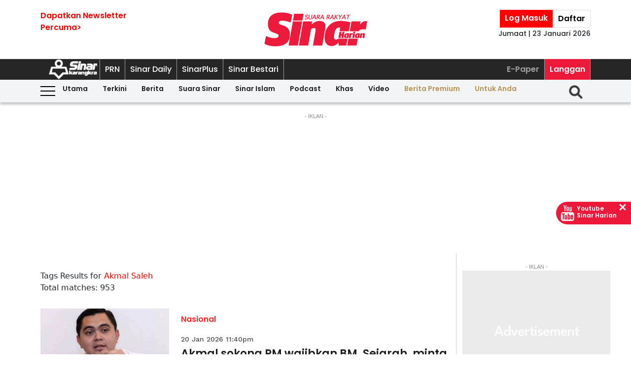

--- FILE ---
content_type: text/html; charset=UTF-8
request_url: https://www.sinarharian.com.my/tags?query=Akmal-Saleh
body_size: 17994
content:
<!DOCTYPE html><html itemscope itemtype="https://schema.org/WebPage" lang="ms" xml:lang="ms" dir="ltr"><head><title> Sinar Harian - tags </title><link rel="icon" type="image/png" href="/theme_sinarharian/images/favicon.png"/><meta charset="utf-8"><meta http-equiv="X-UA-Compatible" content="IE=edge"><meta name="ROBOTS" content="index,follow"><meta name="language" content="ms"><meta name="copyright" content=""><meta name="format-detection" content="telephone=no"><meta name="viewport" content="width=device-width, initial-scale=1, maximum-scale=1"><meta name="description" content="tags" /><meta name="keywords" content="" /><meta name="apple-itunes-app" content="app-id=1009220347, app-argument=https://apps.apple.com/us/app/sinar-harian-berita-terkini/id1009220347"><meta name="facebook-domain-verification" content="6vwp35z63canw0dreqdrmf7u7o1chc" /><meta property="fb:app_id" content="1145882158932348" /><meta property="fb:pages" content="87363369882" /><meta property="og:title" content="tags Sinar Harian"/><meta property="og:type" content="website" /><meta property="og:description" content="tags" /><meta property="og:url" content="http://www.sinarharian.com.my/tags?query=Akmal-Saleh" /><meta property="og:site_name" content="Sinar Harian "/><meta property="og:image" content="http://www.sinarharian.com.my/theme_sinarharian/images/sinarharian.png" /><meta name="DC.title" content="tags Sinar Harian" /><meta name="DC.description" lang="ms_MY" content="tags"/><meta name="DC.date" content="2026-01-23" /><meta name="DC.date.issued" content="2026-01-23" /><meta name="DC.creator" content="Sinar Harian" /><meta name="DC.publisher" content="Sinar Harian" /><meta name="DC.language" content="ms_MY" /><meta name="twitter:card" content="summary_large_image" /><meta name="twitter:description" content="tags" /><meta name="twitter:title" content="tags Sinar Harian" /><meta name="twitter:site" content="@sinaronline" /><meta name="twitter:image" content="http://www.sinarharian.com.my/theme_sinarharian/images/sinarharian.png" /><link href="http://www.sinarharian.com.my/tags" rel="canonical" ><script type="application/javascript" src="//anymind360.com/js/965/ats.js"></script><link rel="dns-prefetch" href="https://www.google-analytics.com" /><script src="/theme_sinarharian/js/jquery.js"></script><script type="text/javascript" charset="UTF-8" src="https://avd.innity.net/audsync.js"></script><script defer src="https://securepubads.g.doubleclick.net/tag/js/gpt.js"></script><script> var googletag = window.googletag || {cmd: []}; var mhsz, lbsz, lbbsz, interstitialSlot; googletag.cmd.push(function () { if(window.innerWidth < 480){ mhsz = [[300,300],[300,250]]; lbsz = [[320,100],[320,50]]; lbbsz = [[320,100],[320,50]]; }else{ mhsz = [970,250]; lbsz = [[1024,90],[970,90],[728,90]]; lbbsz = [[970,90],[728,90]]; } var mhMap = googletag.sizeMapping().addSize([1024, 768], [970, 250]).addSize([768, 480], [300, 300]).addSize([480, 0], [300, 300]).build(); var lbMap = googletag.sizeMapping().addSize([1024, 768], [[970, 90], [728, 90]]).addSize([768, 480], [468, 60]).addSize([480, 0], [[320, 100], [320, 50]]).build(); googletag.pubads().addEventListener('slotRenderEnded', function (event) { if (!event.isEmpty) { window.marfeel.cmd.push(['compass', function (compass) {compass.trackAdEvent('slotRenderEnded', event.slot);}]); } }); googletag.pubads().addEventListener('slotVisibilityChanged', function (event) { window.marfeel.cmd.push(['compass', function (compass) {compass.trackAdEvent('slotVisibilityChanged', event.slot);}]); }); googletag.defineSlot("/6273129/GSK_SinarHarian/GSK_SinarHarian_D_InsidePage_Masthead_970x250", mhsz, "GSK_SinarHarian_D_InsidePage_Masthead_970x250-0").defineSizeMapping(mhMap).addService(googletag.pubads()); googletag.defineSlot("/6273129/GSK_SinarHarian/GSK_SinarHarian_D_InsidePage_Leaderboard_728x90_900x90_970x90_1024x90", lbbsz, "GSK_SinarHarian_D_InsidePage_Leaderboard_728x90_900x90_970x90_1024x90-0").defineSizeMapping(lbMap).addService(googletag.pubads()); googletag.defineSlot("/6273129/GSK_SinarHarian/GSK_SinarHarian_D_InsidePage_MREC_300x250_Top", [300, 250], "GSK_SinarHarian_D_InsidePage_MREC_300x250_Top-0").addService(googletag.pubads()); googletag.defineSlot("/6273129/GSK_SinarHarian/GSK_SinarHarian_D_InsidePage_MREC_300x250_Middle", [300, 250], "GSK_SinarHarian_D_InsidePage_MREC_300x250_Middle-0").addService(googletag.pubads()); googletag.defineSlot("/6273129/GSK_SinarHarian/GSK_SinarHarian_D_InsidePage_HalfPage_300x600", [300, 600], "GSK_SinarHarian_D_InsidePage_HalfPage_300x600-0").addService(googletag.pubads()); googletag.defineOutOfPageSlot("/6273129/GSK_SinarHarian/GSK_SinarHarian_D_InsidePage_Catfish_OOP", "GSK_SinarHarian_D_InsidePage_Catfish_OOP-0").addService(googletag.pubads()); googletag.defineOutOfPageSlot("/6273129/GSK_SinarHarian/GSK_SinarHarian_D_InsidePage_Interstitial_800x600", "GSK_SinarHarian_D_InsidePage_Interstitial_800x600-0").addService(googletag.pubads()); interstitialSlot = googletag.defineOutOfPageSlot('/6273129/GSK_SinarHarian/GSK_SinarHarian_InsidePage_Web_Interstitial', googletag.enums.OutOfPageFormat.INTERSTITIAL).addService(googletag.pubads()); if (interstitialSlot) { googletag.pubads().addEventListener('slotOnload', function(event) { if (interstitialSlot === event.slot) console.log('Interstitial is loaded.'); }); googletag.display(interstitialSlot); } else console.log('Web interstitial is not supported on this page'); googletag.pubads().setTargeting('gam', ["innityaud"]); googletag.pubads().collapseEmptyDivs(); googletag.pubads().enableSingleRequest(); googletag.pubads().set('page_url', 'https://www.sinarharian.com.my/'); googletag.enableServices(); }); </script><script>window.marfeel = window.marfeel || { cmd: [] };</script><script>window._izq = window._izq || []; window._izq.push(["init"]);</script><script async="true" src="https://cdn.izooto.com/scripts/3a395377236324adc08e8c26b2512a2cafb82be2.js"></script><script> window.dataLayer = window.dataLayer || []; dataLayer.push({ 'event':'page browse', 'page_url':'https://www.sinarharian.com.my/tags?query=Akmal-Saleh', 'source':'Desktop' }); dataLayer.push({ 'event':'category page load', 'category': 'tags', 'subcategory': 'tags', 'page_url': 'https://www.sinarharian.com.my/tags?query=Akmal-Saleh' }); dataLayer.push({ 'event':'page_view', 'page_type':'category', 'page_title':'tags', 'page_url':'https://www.sinarharian.com.my/tags?query=Akmal-Saleh', 'page_section':'tags', 'page_subsection':'' }); </script><link rel="preload" href="/theme_sinarharian/css/fonts/Poppins-Bold.woff2" as="font" type="font/woff2" crossorigin><link rel="preload" href="/theme_sinarharian/css/fonts/Poppins-Medium.woff2" as="font" type="font/woff2" crossorigin><link rel="preload" href="/theme_sinarharian/css/fonts/Poppins-Regular.woff2" as="font" type="font/woff2" crossorigin><link rel="preload" href="/theme_sinarharian/css/fonts/Poppins-SemiBold.woff2" as="font" type="font/woff2" crossorigin><link rel="preload" href="/theme_sinarharian/css/fonts/WorkSans-Bold.woff2" as="font" type="font/woff2" crossorigin><link rel="preload" href="/theme_sinarharian/css/fonts/WorkSans-Regular.woff2" as="font" type="font/woff2" crossorigin><link rel="preload" href="/theme_sinarharian/css/fonts/WorkSans-SemiBold.woff2" as="font" type="font/woff2" crossorigin><link rel="preload" href="/theme_sinarharian/css/fonts/WorkSans-Medium.woff2" as="font" type="font/woff2" crossorigin><link rel="preload" href="/theme_sinarharian/css/fonts/Anton-Regular.woff2" as="font" type="font/woff2" crossorigin><link rel="stylesheet" type="text/css" href="/theme_sinarharian/css/general-styles.min.css?v=0.69" crossorigin><link rel="stylesheet" type="text/css" href="/theme_sinarharian/css/sm-core-css.min.css" /><link rel="stylesheet" type="text/css" href="/theme_sinarharian/css/sm-white.min.css" /><link rel="stylesheet" type="text/css" href="/theme_sinarharian/css/grid-gallery.min.css" /><link rel="preload" href="/theme_sinarharian/css/bootstrap.min.css" as="style" onload="this.onload=null;this.rel='stylesheet'"><noscript><link rel="stylesheet" href="/theme_sinarharian/css/bootstrap.min.css"></noscript><link rel="stylesheet" type="text/css" href="/theme_sinarharian/css/premium-styles.min.css?v=0.69" /><link rel="stylesheet" type="text/css" href="/css/owl.carousel.min.css" /><link rel="dns-prefetch" href="https://www.googletagmanager.com" /><script>(function(w,d,s,l,i){w[l]=w[l]||[];w[l].push({'gtm.start':
new Date().getTime(),event:'gtm.js'});var f=d.getElementsByTagName(s)[0],
j=d.createElement(s),dl=l!='dataLayer'?'&l='+l:'';j.async=true;j.src=
'https://www.googletagmanager.com/gtm.js?id='+i+dl;f.parentNode.insertBefore(j,f);
})(window,document,'script','dataLayer','GTM-4Z4C');</script></head><body class=" " id=""><noscript><iframe src="https://www.googletagmanager.com/ns.html?id=GTM-4Z4C"
height="0" width="0" style="display:none;visibility:hidden"></iframe></noscript><input type="hidden" id="APP_URL" value="https://www.sinarharian.com.my/" /><style>.header_section{background:#fff;box-shadow:0 5px 3px #0000001a}.navbar-brand{text-align:center;margin-right:0}.navbar-toggler{padding:.75rem}.burger-menu:before{top:40px}.burger-menu.menu-opened:after{top:29px}#cssmenu .siteButtons a:nth-child(6),#cssmenu .siteButtons a:nth-child(7){line-height:17px}.sm-white ul li:first-child{padding-top:0}.sm-white li a{border-radius:0!important;margin:0;padding:0 15px}.sm-white ul li a{font-family:unset;width:49%;display:inline-block}.sm-white li li{border-bottom:1px solid #a1a1a1}#cssmenu .siteButtons a:nth-child(2),#cssmenu .siteButtons a:nth-child(7){line-height:34px}.menuButtons .col-2,.menuButtons .col-3,.menuButtons .col-4,.menuButtons .col-6,.menuButtons .col-7{display:inline-block}.menuButtons .col-6{width:50%}.menuButtons .col-7{width:55.33333333%}.menuButtons .col-6.logo{text-align:center}.btn-group{display:block}#iz-news-hub-sidebar-text{margin-left:15px;font-size:15px}#iz-news-hub-sticky-sidebar.iz-news-hub-sidebar-container{padding:2px}li.right-dbox{display:none}.menuButtons .burger-menu:before{top:40px;height:2px}.menuButtons .burger-menu:after{height:12px}.menuButtons .burger-menu.menu-opened:before{top:30px}.menuButtons .burger-menu.menu-opened:after{top:30px;height:2px}button.navbar-toggler .burger-menu:after{top:20px}.siteButtons .menu-langgan{display:contents}a.berita-premium,a.untuk-anda{color:#bb9153!important}.menu-langgan ul{padding:0;margin:0}.menu-langgan ul li{display:inline-block}.menu-langgan ul li:nth-child(2){background:#ed193a}.menu-langgan ul li:nth-child(2) a{color:#fff}.m-siteBtns ul{padding:0;margin:0;margin-top:6px}.m-siteBtns ul li{display:inline-block;text-align:center;vertical-align:middle;height:30px;border-right:1px solid #a1a1a1}.m-siteBtns ul li:not(:first-child){width:13.2%}.m-siteBtns ul li a{font-weight:400!important;word-wrap:break-word}.m-siteBtns ul li:nth-child(2),.d-siteBtns ul li:nth-child(2){color:#fff}.m-siteBtns ul li:nth-child(3),.m-siteBtns ul li:nth-child(4),.m-siteBtns ul li:nth-child(5){display:none}.m-siteBtns ul li:not(:first-child){width:18%}#cssmenu .siteButtons a{color:#fff}#main-menu li a{padding-left:30px;padding-right:30px;}#main-menu li a:hover{margin:0}
@media (min-width: 576px){}
@media (min-width: 728px){.burger-menu:before{top:22px}.sm-white ul li a{display:block;padding-top:5px;padding-bottom:5px}.mainMenu .collapse.show{top:26px}.btn-group{display:inline-flex}.btn-group a{padding:0 5px}}
@media (min-width: 992px){#main-nav .menuButtons{width:unset}.menuButtons .col-2,.menuButtons .col-3,.menuButtons .col-4,.menuButtons .col-6,.menuButtons .col-7{display:unset;}#main-menu li a{padding-top:5px; padding-bottom:5px;padding-left:6px;padding-right:6px}
.menu-langgan a.sectionSubmenu {padding: 9px 10px;color: #a1a1a1;border:0;border-right: 1px solid #a1a1a1;}
nav#cssmenu {display: flex;flex-direction: row;}
.menu-langgan {margin: 0 0 0 auto;}
.d-siteBtns ul {padding:0;margin:0;}
.d-siteBtns ul li{display:inline-block;border-right:1px solid #a1a1a1;}
.d-siteBtns ul li a{font-size:12px;font-weight:normal;word-wrap:break-word;line-height:38px}
}
@media (min-width:1200px){#main-menu li a{padding-top:0;padding-bottom:0;padding-left:15px;padding-right:15px}#main-menu li li a{padding-top:5px;padding-bottom:5px;}#main-menu li li a:hover{padding-top:5px;padding-bottom:5px;}}
@media screen and (max-width: 1200px){.sm{bottom:unset;right:unset}}</style><script>window.marfeel = window.marfeel || { cmd: [] };</script><div class="default-popup-login-message"><a href="/premium">Sila log masuk terlebih dahulu.</a></div><div class="displayPopupSubscribe" id="displayPopupSubscribe"></div><div class="header_section "><h1 hidden> tags - Sinar Harian</h1><div class="header_top"><div class="container "><div class="row"><div class="col-3"><a title="Sign up for Newsletter" class="hidden-xs newletterSignup popupSubscribe">Dapatkan Newsletter<br>Percuma></a></div><div class="col-6 logo"><a href="/" title="Sinar Harian"><img src="/theme_sinarharian/images/sinarharian_logo.svg" width="209" height="80" alt="Sinar Harian" /></a></div><div class="col-3 right-box relative"><div class="btn-group"><a href="/premium" class="sign-in" title="Sign In">Log Masuk</a><a href="/premium-signup" class="sign-up" title="Sign Up">Daftar</a></div><div class="timespanHeader">Jumaat | 23 Januari 2026</div><input type="hidden" name="timezone" value="Asia/Kuala_Lumpur"><input type="hidden" name="datetime" value="23 Jan 2026 00:01:55"></div></div></div></div><div class="siteMenu relative"><div class="container relative"><nav id='cssmenu'><div class="siteButtons hidden-xs d-siteBtns"><ul><li><a href="/" title="Sinar Harian" class="logoSK"><img src="/theme_sinarharian/images/img-logo-sk-1.svg" width="110" height="42" alt="Sinar Harian" /></a></li><li><a href="https://pru.sinarharian.com.my" class="subsite_nav sectionSubmenu " target="_blank" rel="external" >PRN</a></li><li><a href="https://www.sinardaily.my" class="subsite_nav sectionSubmenu " target="_blank" rel="external" >Sinar Daily</a></li><li><a href="https://sinarplus.sinarharian.com.my" class="subsite_nav sectionSubmenu " target="_blank" rel="external" >SinarPlus</a></li><li><a href="https://sinarbestari.sinarharian.com.my" class="subsite_nav sectionSubmenu " target="_blank" rel="external" >Sinar Bestari</a></li></ul></div><div class="menu-langgan"><ul><li><a href="https://www.sinarharian.com.my/e-paper" class="right_nav sectionSubmenu " > E-Paper </a></li><li><a href="https://www.sinarharian.com.my/product-page" class="right_nav sectionSubmenu " > Langgan </a></li></ul></div></nav></div></div><div class="mainMenu "><div class="container relative"><nav id="main-nav" class="navbar navbar-expand-lg"><div class="burger-menu hidden-xs"></div><div class="menuButtons"><div class="col-3 menu"><button class="navbar-toggler" type="button" data-toggle="collapse" data-target="#navbarContent" aria-controls="navbarContent" aria-expanded="false" aria-label="Toggle navigation"><span class="burger-menu"></span></button></div><div class="col-6 logo"><div class="logoT"><a href="/" title="Sinar Harian"><img src="/theme_sinarharian/images/img-logo-160.svg" width="160" height="46" alt="Sinar Harian" /></a></div></div><div class="col-3 tLogin"></div><div class="timespanDHeader">Jumaat | 23 Januari 2026</div><div class="collapse navbar-collapse" id="navbarContent"><ul id="main-menu" class="sm sm-white"><li><a href="https://www.sinarharian.com.my/home" class='site_nav utama'>Utama</a></li><li><a href="https://www.sinarharian.com.my/terkini" class='site_nav terkini'>Terkini</a></li><li><a href="https://www.sinarharian.com.my/berita" class='site_nav berita'>Berita</a><ul><li><a href='https://www.sinarharian.com.my/nasional' class="site_nav_sub">Nasional</a><a href='https://www.sinarharian.com.my/politik' class="site_nav_sub">Politik</a><a href='https://www.sinarharian.com.my/global' class="site_nav_sub">Global</a><a href='https://www.sinarharian.com.my/edisi' class="site_nav_sub">Edisi</a><a href='https://www.sinarharian.com.my/semasa' class="site_nav_sub">Semasa</a><a href='https://www.sinarharian.com.my/sukan' class="site_nav_sub">Sukan</a><a href='https://www.sinarharian.com.my/bisnes' class="site_nav_sub">Bisnes</a><a href='https://www.sinarharian.com.my/pendapat' class="site_nav_sub">Pendapat</a><a href='https://www.sinarharian.com.my/wawancara' class="site_nav_sub">Wawancara</a><a href='https://www.sinarharian.com.my/hiburan' class="site_nav_sub">Hiburan</a><a href='https://www.sinarharian.com.my/cetusan' class="site_nav_sub">Cetusan</a><a href='https://www.sinarharian.com.my/laporan-khas' class="site_nav_sub">Laporan Khas</a><a href='https://www.sinarharian.com.my/teknologi' class="site_nav_sub">Teknologi</a><a href='https://www.sinarharian.com.my/' class="site_nav_sub">Isu</a></li></ul></li><li><a href="https://www.sinarharian.com.my/suara-sinar" class='site_nav suara-sinar'>Suara Sinar</a><ul><li><a href='https://www.sinarharian.com.my/lidah-pengarang' class="site_nav_sub">Lidah Pengarang</a><a href='https://www.sinarharian.com.my/analisis-sinar' class="site_nav_sub">Analisis Sinar</a><a href='https://www.sinarharian.com.my/pojok' class="site_nav_sub">Pojok</a><a href='https://www.sinarharian.com.my/komentar-editor' class="site_nav_sub">Komentar Editor</a><a href='https://www.sinarharian.com.my/awang-paku-serpih' class="site_nav_sub">Awang Paku Serpih</a></li></ul></li><li><a href="https://www.sinarharian.com.my/sinar-islam-plus" class='site_nav sinar-islam'>Sinar Islam</a><ul><li><a href='https://www.sinarharian.com.my/islam-sejagat' class="site_nav_sub">Islam Sejagat</a><a href='https://www.sinarharian.com.my/hukum' class="site_nav_sub">Hukum</a><a href='https://www.sinarharian.com.my/edisi-halal' class="site_nav_sub">Edisi Halal</a><a href='https://www.sinarharian.com.my/sinar-haramain' class="site_nav_sub">Sinar Haramain</a></li></ul></li><li><a href="https://www.sinarharian.com.my/podcast" class='site_nav podcast'>Podcast</a></li><li><a href="https://www.sinarharian.com.my/khas" class='site_nav khas'>Khas</a><ul><li><a href='https://www.sinarharian.com.my/belanjawan' class="site_nav_sub">Belanjawan</a><a href='https://www.sinarharian.com.my/rasuah-busters' class="site_nav_sub">Rasuah Busters</a><a href='https://www.sinarharian.com.my/quranhour' class="site_nav_sub">#QuranHour</a><a href='https://www.sinarharian.com.my/surat-kepada-pm' class="site_nav_sub">Dear PMX</a></li></ul></li><li><a href="https://www.sinarharian.com.my/video" class='site_nav video'>Video</a><ul><li><a href='https://www.sinarharian.com.my/berita-semasa-video' class="site_nav_sub">Berita Semasa</a><a href='https://www.sinarharian.com.my/kopek-isu-video' class="site_nav_sub">Kopek Isu</a><a href='https://www.sinarharian.com.my/skuad-sinar-siasat' class="site_nav_sub">Skuad Sinar Siasat</a><a href='https://www.sinarharian.com.my/tiktok' class="site_nav_sub">TikTok</a><a href='https://www.sinarharian.com.my/video-shorts' class="site_nav_sub">Video Shorts</a><a href='https://www.sinarharian.com.my/wacana-video' class="site_nav_sub">Wacana</a><a href='https://www.sinarharian.com.my/wawancara-video' class="site_nav_sub">Wawancara</a><a href='https://www.sinarharian.com.my/socmed-flash' class="site_nav_sub">SocMed Flash</a><a href='https://www.sinarharian.com.my/fail-302' class="site_nav_sub">Fail 302</a><a href='https://www.sinarharian.com.my/ikhtibar-tirai-besi' class="site_nav_sub">Iktibar Tirai Besi</a><a href='https://www.sinarharian.com.my/interviu' class="site_nav_sub">Interviu</a><a href='https://www.sinarharian.com.my/sinar-live-video' class="site_nav_sub">Sinar Live</a><a href='https://www.sinarharian.com.my/meja-bulat' class="site_nav_sub">Meja Bulat</a></li></ul></li><li><a href="https://www.sinarharian.com.my/berita-premium" class='site_nav berita-premium'>Berita Premium</a></li><li><a href="https://www.sinarharian.com.my/untuk-anda" class='site_nav untuk-anda'>Untuk Anda</a></li><div class="col-12 right-dbox"><div class="btn-group"><button><a href="/premium" title="Sign In" class="sign-in">Log Masuk</a></button><button><a href="/premium-signup" title="Sign Up" class="sign-up">Daftar</a></button></div></div></ul></div></div><div class="searchInMenu"><form class="holder-search" method="GET" action="/carian" id="headerSearchForm"><input class="form-field" type="text" name="query" autocomplete="off" id="query" aria-label="Carian"><div class="icon-search1" onclick="InitShowSearch();"><img src="/theme_sinarharian/images/img-search-icon.svg" width="36" height="36" alt="Search" /></div><button class="btn-submit" type="button">Carian</button></form></div></nav></div></div></div><div class="mainSubMenu"><div class="container relative"><div class="sub-menu-outer"><div class="inner" ><a href="https://www.sinarharian.com.my/home" class="sectionSubmenu " > Utama </a></div><div class="inner" ><a href="https://www.sinarharian.com.my/terkini" class="sectionSubmenu " > Terkini </a></div><div class="inner" ><a href="https://www.sinarharian.com.my/berita" class="sectionSubmenu " > Berita </a><a class="sub-menu-items" href='https://www.sinarharian.com.my/nasional'>Nasional</a><a class="sub-menu-items" href='https://www.sinarharian.com.my/politik'>Politik</a><a class="sub-menu-items" href='https://www.sinarharian.com.my/global'>Global</a><a class="sub-menu-items" href='https://www.sinarharian.com.my/edisi'>Edisi</a><a class="sub-menu-items" href='https://www.sinarharian.com.my/semasa'>Semasa</a><a class="sub-menu-items" href='https://www.sinarharian.com.my/sukan'>Sukan</a><a class="sub-menu-items" href='https://www.sinarharian.com.my/bisnes'>Bisnes</a><a class="sub-menu-items" href='https://www.sinarharian.com.my/pendapat'>Pendapat</a><a class="sub-menu-items" href='https://www.sinarharian.com.my/wawancara'>Wawancara</a><a class="sub-menu-items" href='https://www.sinarharian.com.my/hiburan'>Hiburan</a><a class="sub-menu-items" href='https://www.sinarharian.com.my/cetusan'>Cetusan</a><a class="sub-menu-items" href='https://www.sinarharian.com.my/laporan-khas'>Laporan Khas</a><a class="sub-menu-items" href='https://www.sinarharian.com.my/teknologi'>Teknologi</a><a class="sub-menu-items" href='https://www.sinarharian.com.my/'>Isu</a></div><div class="inner" ><a href="https://www.sinarharian.com.my/suara-sinar" class="sectionSubmenu " > Suara Sinar </a><a class="sub-menu-items" href='https://www.sinarharian.com.my/lidah-pengarang'>Lidah Pengarang</a><a class="sub-menu-items" href='https://www.sinarharian.com.my/analisis-sinar'>Analisis Sinar</a><a class="sub-menu-items" href='https://www.sinarharian.com.my/pojok'>Pojok</a><a class="sub-menu-items" href='https://www.sinarharian.com.my/komentar-editor'>Komentar Editor</a><a class="sub-menu-items" href='https://www.sinarharian.com.my/awang-paku-serpih'>Awang Paku Serpih</a></div><div class="inner" ><a href="https://www.sinarharian.com.my/sinar-islam-plus" class="sectionSubmenu " > Sinar Islam </a><a class="sub-menu-items" href='https://www.sinarharian.com.my/islam-sejagat'>Islam Sejagat</a><a class="sub-menu-items" href='https://www.sinarharian.com.my/hukum'>Hukum</a><a class="sub-menu-items" href='https://www.sinarharian.com.my/edisi-halal'>Edisi Halal</a><a class="sub-menu-items" href='https://www.sinarharian.com.my/sinar-haramain'>Sinar Haramain</a></div><div class="inner" ><a href="https://www.sinarharian.com.my/podcast" class="sectionSubmenu " > Podcast </a></div><div class="inner" ><a href="https://www.sinarharian.com.my/khas" class="sectionSubmenu " > Khas </a><a class="sub-menu-items" href='https://www.sinarharian.com.my/belanjawan'>Belanjawan</a><a class="sub-menu-items" href='https://www.sinarharian.com.my/rasuah-busters'>Rasuah Busters</a><a class="sub-menu-items" href='https://www.sinarharian.com.my/quranhour'>#QuranHour</a><a class="sub-menu-items" href='https://www.sinarharian.com.my/surat-kepada-pm'>Dear PMX</a></div><div class="inner" ><a href="https://www.sinarharian.com.my/video" class="sectionSubmenu " > Video </a><a class="sub-menu-items" href='https://www.sinarharian.com.my/berita-semasa-video'>Berita Semasa</a><a class="sub-menu-items" href='https://www.sinarharian.com.my/kopek-isu-video'>Kopek Isu</a><a class="sub-menu-items" href='https://www.sinarharian.com.my/skuad-sinar-siasat'>Skuad Sinar Siasat</a><a class="sub-menu-items" href='https://www.sinarharian.com.my/tiktok'>TikTok</a><a class="sub-menu-items" href='https://www.sinarharian.com.my/video-shorts'>Video Shorts</a><a class="sub-menu-items" href='https://www.sinarharian.com.my/wacana-video'>Wacana</a><a class="sub-menu-items" href='https://www.sinarharian.com.my/wawancara-video'>Wawancara</a><a class="sub-menu-items" href='https://www.sinarharian.com.my/socmed-flash'>SocMed Flash</a><a class="sub-menu-items" href='https://www.sinarharian.com.my/fail-302'>Fail 302</a><a class="sub-menu-items" href='https://www.sinarharian.com.my/ikhtibar-tirai-besi'>Iktibar Tirai Besi</a><a class="sub-menu-items" href='https://www.sinarharian.com.my/interviu'>Interviu</a><a class="sub-menu-items" href='https://www.sinarharian.com.my/sinar-live-video'>Sinar Live</a><a class="sub-menu-items" href='https://www.sinarharian.com.my/meja-bulat'>Meja Bulat</a></div><div class="inner" ><a href="https://www.sinarharian.com.my/berita-premium" class="sectionSubmenu " > Berita Premium </a></div><div class="inner" ><a href="https://www.sinarharian.com.my/untuk-anda" class="sectionSubmenu " > Untuk Anda </a></div></div></div></div><script>if($(".sub-menu-outer").length){let e=document.querySelector(".sub-menu-outer"),t=!1,s,o;e.addEventListener("mousedown",a=>{t=!0,e.classList.add("active"),s=a.pageX-e.offsetLeft,o=e.scrollLeft}),e.addEventListener("mouseleave",()=>{t=!1,e.classList.remove("active")}),e.addEventListener("mouseup",()=>{t=!1,e.classList.remove("active")}),e.addEventListener("mousemove",a=>{if(!t)return;a.preventDefault();let r=a.pageX-e.offsetLeft,l=(r-s)*1;e.scrollLeft=o-l,console.log(l)})}</script><main class=""><div hidden id="page_info" data-np_page_id="1033" data-is_home_page="0" data-is_article_page="0" data-page_title="tags"></div><div class="container "><div class="row"><div class="col-md-12 noPadding col-xs-12"><style> .ad-masthead{margin:20px auto}.ad-masthead .adLabel{font-size:11px;font-family:Arial;text-transform:uppercase;text-align:center;color:#8b8b8b}.full-ad{display:flex;align-items:center;justify-content:center;width:100%}.full-ad .centerAd{min-height:300px;margin:auto;overflow:hidden;justify-content:center;align-items:center;background:#ebebeb url(/theme_sinarharian/images/adbg.jpg) no-repeat center}.full-ad.no-border{border:0}.full-ad.border-top{border-top:solid 1px #d0d0d0}.ad-masthead .border-bottom{padding-bottom:20px;border-bottom:solid 1px #d0d0d0}.full-ad.border-top-bottom{border-top:solid 1px #d0d0d0;border-bottom:solid 1px #d0d0d0}@media (min-width: 992px){.full-ad .centerAd{min-height:250px}} </style><div class="ad-masthead"><div class="adLabel">- Iklan -</div><div class="full-ad " data-widget-id="24518"><div class="centerAd"><div id="GSK_SinarHarian_D_InsidePage_Masthead_970x250-0" style="min-width:300px; min-height:250px;"><script>googletag.cmd.push(function(){googletag.display("GSK_SinarHarian_D_InsidePage_Masthead_970x250-0");});</script></div></div></div></div></div></div></div><div class="container "><div class="row"><div class="col-md-9 col-xs-12"><div class="sinarharian-tags-widget paddingDefault "><style> .sinarharian-tags-widget a{color:#1d1d1d} .query{color:red} .sinarharian-tags-widget{margin:20px 0} .search-title{margin-top:20px} .sinarharian-tags-widget .row{margin-bottom:30px} .sinarharian-tags-widget .col-md-8{margin: 0 15px;} .sinarharian-tags-widget .section{font-family:PoppinsSB;font-size:16px;text-transform:capitalize;width:fit-content;padding:3px 0;border-radius:3px;color:#ff2626} .sinarharian-tags-widget .article-image .layout-ratio{padding-bottom:62%} .sinarharian-tags-widget .timespan{font-family:WorkM;font-size:11px;padding-bottom:5px;padding-left:0;color:#4a4a4a} .sinarharian-tags-widget .article-title{font-family:PoppinsSB;font-size:16px;line-height:1.3} .sinarharian-tags-widget .article-desc a{text-align:left;font-family:WorkR;font-size:16px;color:#4a4a4a;display:-webkit-box;-webkit-line-clamp:3;-webkit-box-orient:vertical;overflow:hidden} .sinarharian-tags-widget .pagination.layout_paginator{font-size:12px} .sinarharian-tags-widget .pagination.layout_paginator li.pager-nav{padding:1px;vertical-align: top;} @media (min-width:768px){ .sinarharian-tags-widget{margin:0} .sinarharian-tags-widget .col-content{border-bottom:1px solid #f3f3f3;padding-bottom:20px;margin-bottom:20px} .sinarharian-tags-widget .col-md-8{margin:0;} .sinarharian-tags-widget .article-title{font-size:22px} .sinarharian-tags-widget .section{padding-top:10px} .sinarharian-tags-widget .article-desc{font-size:16px}} @media (min-width:992px){ .sinarharian-tags-widget .article-title{font-size:22px;} .sinarharian-tags-widget .article-desc a{-webkit-line-clamp:5;} .sinarharian-tags-widget .pagination.layout_paginator{font-size:16px} .sinarharian-tags-widget .timespan{margin-top:15px;text-align:left;font-size:14px;display:inline-block;} .sinarharian-tags-widget .pagination.layout_paginator li.pager-nav{padding:4px;}} </style><div class="row"><div class="search-title">Tags Results for <span class="query">Akmal Saleh </span></div><div>Total matches: 953</div></div><script> dataLayer.push({ 'event':'tag page load', 'tag':'Akmal Saleh' }); </script><div class="col-content"><div class="row"><div class="col-md-4"><div class="article-image"><a href="https://www.sinarharian.com.my/article/764860/berita/nasional/akmal-sokong-pm-wajibkan-bm-sejarah-minta-kaji-umur-6-tahun-masuk-darjah-1" title="Akmal sokong PM wajibkan BM, Sejarah, minta kaji umur 6 tahun masuk darjah 1"><div class="relative layout-ratio"><img src="/theme_sinarharian/images/no-image.png" class="lazy owl-lazy" data-src="https://www.sinarharian.com.my/uploads/images/2026/01/20/thumbs/400x400/3408129.webp" alt="Muhamad Akmal Saleh" onerror="this.src='https://www.sinarharian.com.my/uploads/images/2026/01/20/3408129.webp'"></div><div class="imgCaption">Muhamad Akmal Saleh</div></a></div></div><div class="col-md-8"><a href="https://www.sinarharian.com.my/berita" title="Nasional" class="section" > Nasional </a><div class="timespan">20 Jan 2026 11:40pm</div><div class="article-title"><a href="https://www.sinarharian.com.my/article/764860/berita/nasional/akmal-sokong-pm-wajibkan-bm-sejarah-minta-kaji-umur-6-tahun-masuk-darjah-1" title="Akmal sokong PM wajibkan BM, Sejarah, minta kaji umur 6 tahun masuk darjah 1">Akmal sokong PM wajibkan BM, Sejarah, minta kaji umur 6 tahun masuk darjah 1</a></div><div class="article-desc"><a href="https://www.sinarharian.com.my/article/764860/berita/nasional/akmal-sokong-pm-wajibkan-bm-sejarah-minta-kaji-umur-6-tahun-masuk-darjah-1" class="smallDesc" title="Akmal sokong PM wajibkan BM, Sejarah, minta kaji umur 6 tahun masuk darjah 1"> SHAH ALAM - Pemuda UMNO menyokong beberapa langkah pengumuman reformasi pendidikan yang diumumkan oleh Perdana Menteri, Datuk Seri Anwar Ibrahim pada Selasa.Ketuanya, Datuk Dr Muhammad Akmal Saleh... </a></div></div></div><div class="row"><div class="col-md-4"><div class="article-image"><a href="https://www.sinarharian.com.my/article/764711/berita/politik/presiden-umno-pun-boleh-tarik-balik-kenyataan-dap-bila-lagi---lian-ker" title="Presiden UMNO pun boleh tarik balik kenyataan, DAP bila lagi? - Lian Ker"><div class="relative layout-ratio"><img src="/theme_sinarharian/images/no-image.png" class="lazy owl-lazy" data-src="https://www.sinarharian.com.my/uploads/images/2026/01/19/thumbs/400x400/3407003.webp" alt="Ti Lian Ker (gambar kecil) mempersoalkan kesediaan DAP untuk menarik balik kenyataan berhubung polemik berkaitan kedudukan bahasa Melayu sebagai bahasa rasmi negara." onerror="this.src='https://www.sinarharian.com.my/uploads/images/2026/01/19/3407003.webp'"></div><div class="imgCaption">Ti Lian Ker (gambar kecil) mempersoalkan kesediaan DAP untuk menarik balik kenyataan berhubung polemik berkaitan kedudukan bahasa Melayu sebagai bahasa rasmi negara.</div></a></div></div><div class="col-md-8"><a href="https://www.sinarharian.com.my/berita" title="Politik" class="section" > Politik </a><div class="timespan">19 Jan 2026 08:19pm</div><div class="article-title"><a href="https://www.sinarharian.com.my/article/764711/berita/politik/presiden-umno-pun-boleh-tarik-balik-kenyataan-dap-bila-lagi---lian-ker" title="Presiden UMNO pun boleh tarik balik kenyataan, DAP bila lagi? - Lian Ker">Presiden UMNO pun boleh tarik balik kenyataan, DAP bila lagi? - Lian Ker</a></div><div class="article-desc"><a href="https://www.sinarharian.com.my/article/764711/berita/politik/presiden-umno-pun-boleh-tarik-balik-kenyataan-dap-bila-lagi---lian-ker" class="smallDesc" title="Presiden UMNO pun boleh tarik balik kenyataan, DAP bila lagi? - Lian Ker"> SHAH ALAM - Bekas Naib Presiden MCA, Datuk Seri Ti Lian Ker mempersoalkan kesediaan DAP untuk menarik balik kenyataan berhubung polemik berkaitan kedudukan bahasa Melayu sebagai bahasa rasmi... </a></div></div></div><div class="row"><div class="col-md-4"><div class="article-image"><a href="https://www.sinarharian.com.my/article/764625/berita/nasional/cadangan-pengambilalihan-ijm-oleh-sunway-timbul-persoalan-kepentingan-nasional---akmal-saleh" title="Cadangan pengambilalihan IJM oleh Sunway timbul persoalan kepentingan nasional - Akmal Saleh"><div class="relative layout-ratio"><img src="/theme_sinarharian/images/no-image.png" class="lazy owl-lazy" data-src="https://www.sinarharian.com.my/uploads/images/2026/01/19/thumbs/400x400/3406405.webp" alt="Tangkap layar salah satu daripada dua video dikongsi Akmal Saleh di laman Facebooknya." onerror="this.src='https://www.sinarharian.com.my/uploads/images/2026/01/19/3406405.webp'"></div><div class="imgCaption">Tangkap layar salah satu daripada dua video dikongsi Akmal Saleh di laman Facebooknya.</div></a></div></div><div class="col-md-8"><a href="https://www.sinarharian.com.my/berita" title="Nasional" class="section" > Nasional </a><div class="timespan">19 Jan 2026 11:50am</div><div class="article-title"><a href="https://www.sinarharian.com.my/article/764625/berita/nasional/cadangan-pengambilalihan-ijm-oleh-sunway-timbul-persoalan-kepentingan-nasional---akmal-saleh" title="Cadangan pengambilalihan IJM oleh Sunway timbul persoalan kepentingan nasional - Akmal Saleh">Cadangan pengambilalihan IJM oleh Sunway timbul persoalan kepentingan nasional - Akmal Saleh</a></div><div class="article-desc"><a href="https://www.sinarharian.com.my/article/764625/berita/nasional/cadangan-pengambilalihan-ijm-oleh-sunway-timbul-persoalan-kepentingan-nasional---akmal-saleh" class="smallDesc" title="Cadangan pengambilalihan IJM oleh Sunway timbul persoalan kepentingan nasional - Akmal Saleh"> SHAH ALAM – Cadangan pengambilalihan IJM Corporation Berhad oleh Sunway Group menimbulkan persoalan besar berkaitan kepentingan nasional serta ekuiti Bumiputera, memandangkan hampir separuh pegangan... </a></div></div></div><div class="row"><div class="col-md-4"><div class="article-image"><a href="https://www.sinarharian.com.my/article/764553/berita/politik/jika-itu-menyinggung-dap-saya-tarik-balik---ahmad-zahid" title="Jika itu menyinggung DAP, saya tarik balik - Ahmad Zahid"><div class="relative layout-ratio"><img src="/theme_sinarharian/images/no-image.png" class="lazy owl-lazy" data-src="https://www.sinarharian.com.my/uploads/images/2026/01/18/thumbs/400x400/3405736.webp" alt="Ahmad Zahid ketika ucapan penangguhan Perhimpunan Agung UMNO pada Sabtu." onerror="this.src='https://www.sinarharian.com.my/uploads/images/2026/01/18/3405736.webp'"></div><div class="imgCaption">Ahmad Zahid ketika ucapan penangguhan Perhimpunan Agung UMNO pada Sabtu.</div></a></div></div><div class="col-md-8"><a href="https://www.sinarharian.com.my/berita" title="Politik" class="section" > Politik </a><div class="timespan">18 Jan 2026 02:53pm</div><div class="article-title"><a href="https://www.sinarharian.com.my/article/764553/berita/politik/jika-itu-menyinggung-dap-saya-tarik-balik---ahmad-zahid" title="Jika itu menyinggung DAP, saya tarik balik - Ahmad Zahid">Jika itu menyinggung DAP, saya tarik balik - Ahmad Zahid</a></div><div class="article-desc"><a href="https://www.sinarharian.com.my/article/764553/berita/politik/jika-itu-menyinggung-dap-saya-tarik-balik---ahmad-zahid" class="smallDesc" title="Jika itu menyinggung DAP, saya tarik balik - Ahmad Zahid"> KUALA LUMPUR – Pengerusi Barisan Nasional (BN), Datuk Seri Dr Ahmad Zahid Hamidi menarik balik kenyataan berhubung kewujudan &#39;Team A&#39; dan &#39;Team B&#39; dalam DAP, sekiranya ia menyinggung... </a></div></div></div><div class="row"><div class="col-md-4"><div class="article-image"><a href="https://www.sinarharian.com.my/article/764558/berita/politik/dap-tak-takut-dengan-penentangan-habis-habisan-parti-lain" title="DAP tak takut dengan &#039;penentangan habis-habisan&#039; parti lain"><div class="relative layout-ratio"><img src="/theme_sinarharian/images/no-image.png" class="lazy owl-lazy" data-src="https://www.sinarharian.com.my/uploads/images/2026/01/18/thumbs/400x400/3405765.webp" alt="Anthony (empat, kiri) ketika hadir merasmikan Konvensyen DAP Selangor pada Ahad. Foto Sinar Harian - ASRIL ASWANDI SHUKOR" onerror="this.src='https://www.sinarharian.com.my/uploads/images/2026/01/18/3405765.webp'"></div><div class="imgCaption">Anthony (empat, kiri) ketika hadir merasmikan Konvensyen DAP Selangor pada Ahad. Foto Sinar Harian - ASRIL ASWANDI SHUKOR</div></a></div></div><div class="col-md-8"><a href="https://www.sinarharian.com.my/berita" title="Politik" class="section" > Politik </a><div class="timespan">18 Jan 2026 02:49pm</div><div class="article-title"><a href="https://www.sinarharian.com.my/article/764558/berita/politik/dap-tak-takut-dengan-penentangan-habis-habisan-parti-lain" title="DAP tak takut dengan &#039;penentangan habis-habisan&#039; parti lain">DAP tak takut dengan 'penentangan habis-habisan' parti lain</a></div><div class="article-desc"><a href="https://www.sinarharian.com.my/article/764558/berita/politik/dap-tak-takut-dengan-penentangan-habis-habisan-parti-lain" class="smallDesc" title="DAP tak takut dengan 'penentangan habis-habisan' parti lain"> KLANG - DAP tidak tergugat dengan ikrar terbaharu pihak tertentu yang berhasrat menyerang parti berkenaan secara ‘habis-habisan’, kata Setiausaha Agungnya, Anthony Loke.Anthony menegaskan,... </a></div></div></div><div class="row"><div class="col-md-4"><div class="article-image"><a href="https://www.sinarharian.com.my/article/764546/berita/politik/ppp-kini-diiktiraf-parti-komponen-bn---ahmad-zahid" title="PPP kini diiktiraf parti komponen BN - Ahmad Zahid"><div class="relative layout-ratio"><img src="/theme_sinarharian/images/no-image.png" class="lazy owl-lazy" data-src="https://www.sinarharian.com.my/uploads/images/2026/01/18/thumbs/400x400/3405665.webp" alt="Ahmad Zahid (depan, kanan) merasmikan Perhimpunan Agung PPP ke-72 di Dewan Merdeka, Pusat Dagangan Dunia Kuala Lumpur pada Ahad. Foto: Bernama" onerror="this.src='https://www.sinarharian.com.my/uploads/images/2026/01/18/3405665.webp'"></div><div class="imgCaption">Ahmad Zahid (depan, kanan) merasmikan Perhimpunan Agung PPP ke-72 di Dewan Merdeka, Pusat Dagangan Dunia Kuala Lumpur pada Ahad. Foto: Bernama</div></a></div></div><div class="col-md-8"><a href="https://www.sinarharian.com.my/berita" title="Politik" class="section" > Politik </a><div class="timespan">18 Jan 2026 01:52pm</div><div class="article-title"><a href="https://www.sinarharian.com.my/article/764546/berita/politik/ppp-kini-diiktiraf-parti-komponen-bn---ahmad-zahid" title="PPP kini diiktiraf parti komponen BN - Ahmad Zahid">PPP kini diiktiraf parti komponen BN - Ahmad Zahid</a></div><div class="article-desc"><a href="https://www.sinarharian.com.my/article/764546/berita/politik/ppp-kini-diiktiraf-parti-komponen-bn---ahmad-zahid" class="smallDesc" title="PPP kini diiktiraf parti komponen BN - Ahmad Zahid"> KUALA LUMPUR - Parti Progresif Penduduk (PPP) kini diiktiraf sebagai sebuah parti komponen dalam Barisan Nasional (BN), kata Timbalan Perdana Menteri, Datuk Seri Dr Ahmad Zahid Hamidi.Beliau yang juga... </a></div></div></div><div class="row"><div class="col-md-4"><div class="article-image"><a href="https://www.sinarharian.com.my/article/764510/berita/cetusan/naratif-baharu-zahid" title="Naratif baharu Zahid"><div class="relative layout-ratio"><img src="/theme_sinarharian/images/no-image.png" class="lazy owl-lazy" data-src="https://www.sinarharian.com.my/uploads/images/2026/01/18/thumbs/400x400/3405026.webp" alt="Penekanan berulang terhadap &amp;#039;amanah kenegaraan&amp;#039;, &amp;#039;Maqasid Syariah&amp;#039; dan kestabilan selama 38 bulan jelas merupakan usaha Zahid membina kerangka moral bahawa pengorbanan UMNO bersifat berprinsip. Foto Bernama" onerror="this.src='https://www.sinarharian.com.my/uploads/images/2026/01/18/3405026.webp'"></div><div class="imgCaption">Penekanan berulang terhadap &#039;amanah kenegaraan&#039;, &#039;Maqasid Syariah&#039; dan kestabilan selama 38 bulan jelas merupakan usaha Zahid membina kerangka moral bahawa pengorbanan UMNO bersifat berprinsip. Foto Bernama</div></a></div></div><div class="col-md-8"><a href="/berita-premium" class="berita-premium"><div class="highlight-icon"><img src="/theme_sinarharian/images/icon-lock-premium.png" width="80" height="22" alt="Sinar Premium" /></div></a><a href="https://www.sinarharian.com.my/berita" title="Cetusan" class="section" > Cetusan </a><div class="timespan">18 Jan 2026 09:00am</div><div class="article-title"><a href="https://www.sinarharian.com.my/article/764510/berita/cetusan/naratif-baharu-zahid" title="Naratif baharu Zahid">Naratif baharu Zahid</a></div><div class="article-desc"><a href="https://www.sinarharian.com.my/article/764510/berita/cetusan/naratif-baharu-zahid" class="smallDesc" title="Naratif baharu Zahid"> PERHIMPUNAN Agung UMNO 2025 yang berlangsung beberapa hari lalu bukan sahaja penuh teka-teki tetapi juga berselirat dengan ketidaktentuan.Sama ada ia dirancang atau kebetulan, ketiga-tiga sayap parti... </a></div></div></div><div class="row"><div class="col-md-4"><div class="article-image"><a href="https://www.sinarharian.com.my/article/764502/berita/cetusan/naratif-baharu-perkasa-politik-melayu" title="Naratif baharu perkasa politik Melayu"><div class="relative layout-ratio"><img src="/theme_sinarharian/images/no-image.png" class="lazy owl-lazy" data-src="https://www.sinarharian.com.my/uploads/images/2026/01/18/thumbs/400x400/3405185.webp" alt="Zahid mempelawa ahli-ahli UMNO yang dipecat atau meninggalkan parti itu untuk kembali ke pangkuan parti secara individu atau beramai-ramai." onerror="this.src='https://www.sinarharian.com.my/uploads/images/2026/01/18/3405185.webp'"></div><div class="imgCaption">Zahid mempelawa ahli-ahli UMNO yang dipecat atau meninggalkan parti itu untuk kembali ke pangkuan parti secara individu atau beramai-ramai.</div></a></div></div><div class="col-md-8"><a href="/berita-premium" class="berita-premium"><div class="highlight-icon"><img src="/theme_sinarharian/images/icon-lock-premium.png" width="80" height="22" alt="Sinar Premium" /></div></a><a href="https://www.sinarharian.com.my/berita" title="Cetusan" class="section" > Cetusan </a><div class="timespan">18 Jan 2026 08:40am</div><div class="article-title"><a href="https://www.sinarharian.com.my/article/764502/berita/cetusan/naratif-baharu-perkasa-politik-melayu" title="Naratif baharu perkasa politik Melayu">Naratif baharu perkasa politik Melayu</a></div><div class="article-desc"><a href="https://www.sinarharian.com.my/article/764502/berita/cetusan/naratif-baharu-perkasa-politik-melayu" class="smallDesc" title="Naratif baharu perkasa politik Melayu"> SEKALIPUN menghadapi tekanan hebat supaya melepaskan jawatan Presiden UMNO sebagai prasyarat untuk memperkasakan semula politik Melayu kerana ada ahli akar umbi parti yang tidak dapat menerima UMNO... </a></div></div></div><div class="row"><div class="col-md-4"><div class="article-image"><a href="https://www.sinarharian.com.my/article/764511/berita/nasional/khairy-simbol-yang-belum-padam" title="Khairy simbol yang belum padam?"><div class="relative layout-ratio"><img src="/theme_sinarharian/images/no-image.png" class="lazy owl-lazy" data-src="https://www.sinarharian.com.my/uploads/images/2026/01/18/thumbs/400x400/3405406.webp" alt="Khairy (tengah) hadir sempena Perhimpunan Agung Pergerakan Pemuda UMNO 2025 di Dewan Merdeka, WTC pada Khamis." onerror="this.src='https://www.sinarharian.com.my/uploads/images/2026/01/18/3405406.webp'"></div><div class="imgCaption">Khairy (tengah) hadir sempena Perhimpunan Agung Pergerakan Pemuda UMNO 2025 di Dewan Merdeka, WTC pada Khamis.</div></a></div></div><div class="col-md-8"><a href="/berita-premium" class="berita-premium"><div class="highlight-icon"><img src="/theme_sinarharian/images/icon-lock-premium.png" width="80" height="22" alt="Sinar Premium" /></div></a><a href="https://www.sinarharian.com.my/berita" title="Nasional" class="section" > Nasional </a><div class="timespan">18 Jan 2026 08:00am</div><div class="article-title"><a href="https://www.sinarharian.com.my/article/764511/berita/nasional/khairy-simbol-yang-belum-padam" title="Khairy simbol yang belum padam?">Khairy simbol yang belum padam?</a></div><div class="article-desc"><a href="https://www.sinarharian.com.my/article/764511/berita/nasional/khairy-simbol-yang-belum-padam" class="smallDesc" title="Khairy simbol yang belum padam?"> KEMUNCULAN pertama Khairy Jamaluddin pada Perhimpunan Agung UMNO (PAU) 2025 pada Khamis lalu selepas tiga tahun dipecat daripada parti, menjadi antara momen paling mencuri tumpuan sepanjang... </a></div></div></div><div class="row"><div class="col-md-4"><div class="article-image"><a href="https://www.sinarharian.com.my/article/764461/berita/politik/jangan-pura-pura-setuju-di-hadapan-tapi-tak-puas-hati-di-belakang" title="&#039;Jangan pura-pura setuju di hadapan, tapi tak puas hati di belakang&#039;"><div class="relative layout-ratio"><img src="/theme_sinarharian/images/no-image.png" class="lazy owl-lazy" data-src="https://www.sinarharian.com.my/uploads/images/2026/01/17/thumbs/400x400/3404963.webp" alt="Dr Muhamad Akmal meminta semua ahli dan perwakilan UMNO perlu mengubah mentaliti mereka. Foto Sinar Harian" onerror="this.src='https://www.sinarharian.com.my/uploads/images/2026/01/17/3404963.webp'"></div><div class="imgCaption">Dr Muhamad Akmal meminta semua ahli dan perwakilan UMNO perlu mengubah mentaliti mereka. Foto Sinar Harian</div></a></div></div><div class="col-md-8"><a href="https://www.sinarharian.com.my/berita" title="Politik" class="section" > Politik </a><div class="timespan">17 Jan 2026 06:31pm</div><div class="article-title"><a href="https://www.sinarharian.com.my/article/764461/berita/politik/jangan-pura-pura-setuju-di-hadapan-tapi-tak-puas-hati-di-belakang" title="&#039;Jangan pura-pura setuju di hadapan, tapi tak puas hati di belakang&#039;">'Jangan pura-pura setuju di hadapan, tapi tak puas hati di belakang'</a></div><div class="article-desc"><a href="https://www.sinarharian.com.my/article/764461/berita/politik/jangan-pura-pura-setuju-di-hadapan-tapi-tak-puas-hati-di-belakang" class="smallDesc" title="'Jangan pura-pura setuju di hadapan, tapi tak puas hati di belakang'"> KUALA LUMPUR - Pemuda UMNO menggesa pucuk pimpinan parti agar memberi pertimbangan serius terhadap semua usul yang dibangkitkan dalam konvensyen khas sayap itu pada 3 Januari lalu.K​etua Pemudanya,... </a></div></div></div></div><div><style>.pagination.layout_paginator{display:table;margin:20px auto;clear:both;font-weight:700;font-size:16px}
.pagination.layout_paginator ul{padding:0;margin:0}
.pagination.layout_paginator li.pager-nav{list-style-type:none;display:inline-block;padding:4px}
.pagination.layout_paginator li.pager-nav a{background-color:#f0f0f1;padding:4px 8px;display:flex;align-items:center;min-height:27px}
.pagination.layout_paginator li.pager-nav.active a{display:inline-block;background-color:#262626;padding:4px 8px;color:#fff}</style><nav class="pagination layout_paginator" role="navigation"><ul class="pager" ><li style="display: none;" class="pager-nav disabled" aria-disabled="true" aria-label="&laquo; Previous"><span class="" aria-hidden="true">«</span></li><li class="pager-nav active" aria-current="page"><a class="">1</a></li><li class="pager-nav"><a class="" href="http://www.sinarharian.com.my/tags?query=Akmal-Saleh&amp;pgno=2">2</a></li><li class="pager-nav"><a class="" href="http://www.sinarharian.com.my/tags?query=Akmal-Saleh&amp;pgno=3">3</a></li><li class="pager-nav"><a class="" href="http://www.sinarharian.com.my/tags?query=Akmal-Saleh&amp;pgno=4">4</a></li><li class="pager-nav"><a class="" href="http://www.sinarharian.com.my/tags?query=Akmal-Saleh&amp;pgno=5">5</a></li><li class="pager-nav"><a class="" href="http://www.sinarharian.com.my/tags?query=Akmal-Saleh&amp;pgno=6">6</a></li><li class="pager-nav disabled" aria-disabled="true"><span class="">...</span></li><li class="pager-nav"><a class="" href="http://www.sinarharian.com.my/tags?query=Akmal-Saleh&amp;pgno=95">95</a></li><li class="pager-nav"><a class="" href="http://www.sinarharian.com.my/tags?query=Akmal-Saleh&amp;pgno=96">96</a></li><li class="pager-nav"><a href="http://www.sinarharian.com.my/tags?query=Akmal-Saleh&amp;pgno=2" rel="next" aria-label="Next &raquo;"><img src="/theme_sinarharian/images/arrow-right-black.png" height="15" width="15" alt="next"></a></li></ul></nav></div></div></div><div class="col-md-3 col-xs-12"><style>.square-ad{display:table;margin:20px auto}
.square-ad .centerAd{width:300px;height:250px;margin:auto;overflow:hidden;justify-content:center;align-items:center;background:#ebebeb url(/theme_sinarharian/images/adbg.jpg) no-repeat center}
.square-ad.no-border{border:0}
.square-ad.border-top{border-top:solid 1px #d0d0d0}
.square-ad.border-bottom{border-bottom:solid 1px #d0d0d0}
.square-ad.border-top-bottom{border-top:solid 1px #d0d0d0;border-bottom:solid 1px #d0d0d0}
.square-ad .adLabel{font-size:11px;font-family:Arial;text-transform:uppercase;text-align:center;color:#8b8b8b}
@media screen and (min-width: 768px) {
.square-ad.margin-top{margin-top:15px}
.square-ad.margin-bottom{margin-bottom:15px}
.square-ad.margin-top-bottom{margin-top:15px;margin-bottom:15px}
}</style><div class="square-ad " data-widget-id="24513"><div class="adLabel">- Iklan -</div><div class="centerAd"><div id=&quot;GSK_SinarHarian_D_InsidePage_MREC_300x250_Top-0&quot; style=&quot;min-width: 300px; min-height: 250px;><script>googletag.cmd.push(function() { googletag.display(&quot;GSK_SinarHarian_D_InsidePage_MREC_300x250_Top-0&quot;); });</script></div></div></div><div class="sinarharian-tab-container " data-widget-id="21375"><style> .sinarharian-tab-container{background-color:#fff;padding-right:20px;padding-bottom:10px;padding-left:20px;} .sinarharian-tab-container .nav-item a{font-weight:700;font-size:20px;background:0 0!important;color:#000!important} .sinarharian-tab-container .nav-item a.active{border-bottom:3px solid red;border-radius:unset;background:0 0!important} .sinarharian-tab-container .tab-content{margin-top:15px} .sinarharian-tab-container .flex{display:flex;padding-bottom:10px;margin-bottom:10px;border-bottom:1px solid #d0d0d0} .sinarharian-tab-container .flex:last-child{border-bottom:0;padding-bottom:0;margin-bottom:0} .sinarharian-tab-container .layout-ratio{padding-bottom:100%!important} .sinarharian-tab-container .columnImg{width:80px} .sinarharian-tab-container .vid-icon,.sinarharian-tab-container .vid-icon svg{height:30px;width:30px} .sinarharian-tab-container .columnInfo{width:calc(100% - 80px);padding-left:10px} .sinarharian-tab-container .bigTitle{font-size:16px;line-height:1.3} .sinarharian-tab-container a.bigTitle:hover p{color:red} .sinarharian-tab-container .bigTitle p{display:-webkit-box;-webkit-line-clamp:3;-webkit-box-orient:vertical;overflow:hidden} .sinarharian-tab-container .timespan{font-family:WorkM;font-size:11px;padding-top:5px;padding-left:0} .sinarharian-tab-container .col1 .timespan{margin:15px 0 5px} .sinarharian-tab-container .widget-more{flex:auto} .sinarharian-tab-container a.widget-link-more{text-align:right;font-weight:400;font-size:11pt;font-family:WorkR;color:red} @media (min-width:768px) { .sinarharian-tab-container .bigTitle{font-size:16px} } @media (min-width:992px) { .sinarharian-tab-container{padding-right:10px;padding-left:10px} } </style><ul class="nav nav-pills" id="content-tab"><li class="nav-item"><a href="#tab_21376" class="nav-link active" data-toggle="tab">Terkini</a></li><li class="nav-item"><a href="#tab_21377" class="nav-link " data-toggle="tab">Popular</a></li></ul><div class="tab-content"><div class="tab-pane fade show active show" id="tab_21376"><div class="row "><div class="flex"><div class="columnImg"><a href="https://www.sinarharian.com.my/article/765138/berita/semasa/kes-saman-fitnah-caprice-jelaskan-kos-mahkamah-rm8320" title="Kes saman fitnah: Caprice jelaskan kos mahkamah RM8,320"><div class="relative layout-ratio"><img fetchpriority="high" class="owl-lazy" src="https://www.sinarharian.com.my/uploads/images/2026/01/22/thumbs/200x200/3410172.webp" alt="Caprice" onerror="this.src='https://www.sinarharian.com.my/uploads/images/2026/01/22/3410172.webp'"></div><div class="imgCaption">Caprice</div></a></div><div class="columnInfo"><a href="https://www.sinarharian.com.my/article/765138/berita/semasa/kes-saman-fitnah-caprice-jelaskan-kos-mahkamah-rm8320" class="bigTitle" title="Kes saman fitnah: Caprice jelaskan kos mahkamah RM8,320"><p>Kes saman fitnah: Caprice jelaskan kos mahkamah RM8,320</p></a><div class="timespan">22 Januari 2026 09:43pm</div></div></div><div class="flex"><div class="columnImg"><a href="https://www.sinarharian.com.my/article/765134/berita/sukan/pearly-thinaah-mara-ke-suku-akhir-terbuka-indonesia" title="Pearly-Thinaah mara ke suku akhir Terbuka Indonesia"><div class="relative layout-ratio"><img fetchpriority="high" class="owl-lazy" src="https://www.sinarharian.com.my/uploads/images/2026/01/22/thumbs/200x200/3410068.webp" alt="Beregu wanita negara, Pearly-Thinaah mara ke suku akhir Kejohanan Badminton Masters Indonesia 2026. Foto Bernama
" onerror="this.src='https://www.sinarharian.com.my/uploads/images/2026/01/22/3410068.webp'"></div><div class="imgCaption">Beregu wanita negara, Pearly-Thinaah mara ke suku akhir Kejohanan Badminton Masters Indonesia 2026. Foto Bernama </div></a></div><div class="columnInfo"><a href="https://www.sinarharian.com.my/article/765134/berita/sukan/pearly-thinaah-mara-ke-suku-akhir-terbuka-indonesia" class="bigTitle" title="Pearly-Thinaah mara ke suku akhir Terbuka Indonesia"><p>Pearly-Thinaah mara ke suku akhir Terbuka Indonesia</p></a><div class="timespan">22 Januari 2026 08:29pm</div></div></div><div class="flex"><div class="columnImg"><a href="https://www.sinarharian.com.my/article/765132/berita/semasa/ejen-pemalsuan-dokumen-warga-asing-dipenjara-13-tahun-tujuh-bulan" title="Ejen pemalsuan dokumen warga asing dipenjara 13 tahun tujuh bulan"><div class="relative layout-ratio"><img fetchpriority="high" class="owl-lazy" src="https://www.sinarharian.com.my/uploads/images/2026/01/22/thumbs/200x200/3410032.webp" alt="Kesemua tertuduh dihadapkan ke Mahkamah Majistret Ayer Keroh pada Khamis." onerror="this.src='https://www.sinarharian.com.my/uploads/images/2026/01/22/3410032.webp'"></div><div class="imgCaption">Kesemua tertuduh dihadapkan ke Mahkamah Majistret Ayer Keroh pada Khamis.</div></a></div><div class="columnInfo"><a href="https://www.sinarharian.com.my/article/765132/berita/semasa/ejen-pemalsuan-dokumen-warga-asing-dipenjara-13-tahun-tujuh-bulan" class="bigTitle" title="Ejen pemalsuan dokumen warga asing dipenjara 13 tahun tujuh bulan"><p>Ejen pemalsuan dokumen warga asing dipenjara 13 tahun tujuh bulan</p></a><div class="timespan">22 Januari 2026 07:48pm</div></div></div><div class="flex"><div class="columnImg"><a href="https://www.sinarharian.com.my/article/765128/berita/nasional/kenaikan-gaji-penjawat-awam-pengiktirafan-terhadap-dedikasi-demi-pembangunan-negara---pm" title="Kenaikan gaji penjawat awam pengiktirafan terhadap dedikasi demi pembangunan negara - PM"><div class="relative layout-ratio"><img fetchpriority="high" class="owl-lazy" src="https://www.sinarharian.com.my/uploads/images/2026/01/22/thumbs/200x200/3410007.webp" alt="Pelaksanaan kenaikan gaji baharu itu merupakan yang tertinggi dalam tempoh 12 tahun dan terbesar dalam sejarah perkhidmatan awam negara." onerror="this.src='https://www.sinarharian.com.my/uploads/images/2026/01/22/3410007.webp'"></div><div class="imgCaption">Pelaksanaan kenaikan gaji baharu itu merupakan yang tertinggi dalam tempoh 12 tahun dan terbesar dalam sejarah perkhidmatan awam negara.</div></a></div><div class="columnInfo"><a href="https://www.sinarharian.com.my/article/765128/berita/nasional/kenaikan-gaji-penjawat-awam-pengiktirafan-terhadap-dedikasi-demi-pembangunan-negara---pm" class="bigTitle" title="Kenaikan gaji penjawat awam pengiktirafan terhadap dedikasi demi pembangunan negara - PM"><p>Kenaikan gaji penjawat awam pengiktirafan terhadap dedikasi demi pembangunan negara - PM</p></a><div class="timespan">22 Januari 2026 07:02pm</div></div></div><div class="flex"><div class="columnImg"><a href="https://www.sinarharian.com.my/article/765127/berita/nasional/pastikan-setiap-projek-dilaksana-segera-beri-kesan-kepada-komuniti-setempat---pm" title="Pastikan setiap projek dilaksana segera, beri kesan kepada komuniti setempat - PM"><div class="relative layout-ratio"><img fetchpriority="high" class="owl-lazy" src="https://www.sinarharian.com.my/uploads/images/2026/01/22/thumbs/200x200/3410004.webp" alt="Anwar mempengerusikan mesyuarat Pembangunan Bentong di Pejabat Daerah Bentong, Pahang. Foto Pejabat Perdana Menteri." onerror="this.src='https://www.sinarharian.com.my/uploads/images/2026/01/22/3410004.webp'"></div><div class="imgCaption">Anwar mempengerusikan mesyuarat Pembangunan Bentong di Pejabat Daerah Bentong, Pahang. Foto Pejabat Perdana Menteri.</div></a></div><div class="columnInfo"><a href="https://www.sinarharian.com.my/article/765127/berita/nasional/pastikan-setiap-projek-dilaksana-segera-beri-kesan-kepada-komuniti-setempat---pm" class="bigTitle" title="Pastikan setiap projek dilaksana segera, beri kesan kepada komuniti setempat - PM"><p>Pastikan setiap projek dilaksana segera, beri kesan kepada komuniti setempat - PM</p></a><div class="timespan">22 Januari 2026 06:57pm</div></div></div></div><div class="row"><div class="widget-more"><a class="widget-link-more" href="/terkini">LAGI <img src="/theme_sinarharian/images/right.png" width="6" height="11" alt="Artikel Lain"></a></div></div></div><div class="tab-pane fade show " id="tab_21377"><div class="row "><div class="flex"><div class="columnImg"><a href="https://www.sinarharian.com.my/article/765034/berita/semasa/petinju-muay-thai-maut-tercampak-40-meter-dirempuh-semasa-joging" title="Petinju Muay Thai maut tercampak 40 meter, dirempuh semasa joging"><div class="relative layout-ratio"><img fetchpriority="high" class="owl-lazy" src="https://www.sinarharian.com.my/uploads/images/2026/01/22/thumbs/200x200/3409272.webp" alt="Seorang petinju Muay Thai maut selepas tercampak 40 meter akibat dirempuh sebuah trak pikap ketika sedang berjoging di Kilometer 4, Jalan Gua Musang–Sungai Terah, Gua Musang pada Rabu. Foto PDRM" onerror="this.src='https://www.sinarharian.com.my/uploads/images/2026/01/22/3409272.webp'"></div><div class="imgCaption">Seorang petinju Muay Thai maut selepas tercampak 40 meter akibat dirempuh sebuah trak pikap ketika sedang berjoging di Kilometer 4, Jalan Gua Musang–Sungai Terah, Gua Musang pada Rabu. Foto PDRM</div></a></div><div class="columnInfo"><a href="https://www.sinarharian.com.my/article/765034/berita/semasa/petinju-muay-thai-maut-tercampak-40-meter-dirempuh-semasa-joging" class="bigTitle" title="Petinju Muay Thai maut tercampak 40 meter, dirempuh semasa joging"><p>Petinju Muay Thai maut tercampak 40 meter, dirempuh semasa joging</p></a><div class="timespan">22 Januari 2026 09:54am</div></div></div><div class="flex"><div class="columnImg"><a href="https://www.sinarharian.com.my/article/764994/berita/semasa/mahkamah-keluar-writ-arah-sita-aset-milik-caprice" title="Mahkamah keluar writ, arah sita aset milik Caprice"><div class="relative layout-ratio"><img fetchpriority="high" class="owl-lazy" src="https://www.sinarharian.com.my/uploads/images/2026/01/21/thumbs/200x200/3409137.webp" alt="Mahkamah Tinggi di Kuala Lumpur telah mengarahkan penyitaan aset milik Caprice kerana gagal membayar kos RM8,000 kepada ahli perniagaan." onerror="this.src='https://www.sinarharian.com.my/uploads/images/2026/01/21/3409137.webp'"></div><div class="imgCaption">Mahkamah Tinggi di Kuala Lumpur telah mengarahkan penyitaan aset milik Caprice kerana gagal membayar kos RM8,000 kepada ahli perniagaan.</div></a></div><div class="columnInfo"><a href="https://www.sinarharian.com.my/article/764994/berita/semasa/mahkamah-keluar-writ-arah-sita-aset-milik-caprice" class="bigTitle" title="Mahkamah keluar writ, arah sita aset milik Caprice"><p>Mahkamah keluar writ, arah sita aset milik Caprice</p></a><div class="timespan">21 Januari 2026 09:30pm</div></div></div><div class="flex"><div class="columnImg"><a href="https://www.sinarharian.com.my/article/764793/berita/semasa/nizar-menang-saman-fitnah-terhadap-pemimpin-amanah-kawasan" title="Nizar menang saman fitnah terhadap pemimpin Amanah kawasan"><div class="relative layout-ratio"><img fetchpriority="high" class="owl-lazy" src="https://www.sinarharian.com.my/uploads/images/2026/01/20/thumbs/200x200/3407600.webp" alt="Mohammad Nizar (tiga dari kanan) dan Amirul Fairuzzeen (tengah) berjaya dalam tuntutan saman fitnah secara lisan di Mahkamah Tinggi Ipoh pada Selasa." onerror="this.src='https://www.sinarharian.com.my/uploads/images/2026/01/20/3407600.webp'"></div><div class="imgCaption">Mohammad Nizar (tiga dari kanan) dan Amirul Fairuzzeen (tengah) berjaya dalam tuntutan saman fitnah secara lisan di Mahkamah Tinggi Ipoh pada Selasa.</div></a></div><div class="columnInfo"><a href="https://www.sinarharian.com.my/article/764793/berita/semasa/nizar-menang-saman-fitnah-terhadap-pemimpin-amanah-kawasan" class="bigTitle" title="Nizar menang saman fitnah terhadap pemimpin Amanah kawasan"><p>Nizar menang saman fitnah terhadap pemimpin Amanah kawasan</p></a><div class="timespan">20 Januari 2026 02:42pm</div></div></div><div class="flex"><div class="columnImg"><a href="https://www.sinarharian.com.my/article/765113/berita/semasa/saman-rm30-juta-anwar-dipanggil-beri-keterangan-selaku-saksi-plaintif" title="Saman RM30 juta: Anwar dipanggil beri keterangan selaku saksi plaintif"><div class="relative layout-ratio"><img fetchpriority="high" class="owl-lazy" src="https://www.sinarharian.com.my/uploads/images/2026/01/22/thumbs/200x200/3409902.webp" alt="Anwar " onerror="this.src='https://www.sinarharian.com.my/uploads/images/2026/01/22/3409902.webp'"></div><div class="imgCaption">Anwar </div></a></div><div class="columnInfo"><a href="https://www.sinarharian.com.my/article/765113/berita/semasa/saman-rm30-juta-anwar-dipanggil-beri-keterangan-selaku-saksi-plaintif" class="bigTitle" title="Saman RM30 juta: Anwar dipanggil beri keterangan selaku saksi plaintif"><p>Saman RM30 juta: Anwar dipanggil beri keterangan selaku saksi plaintif</p></a><div class="timespan">22 Januari 2026 05:35pm</div></div></div><div class="flex"><div class="columnImg"><a href="https://www.sinarharian.com.my/article/764853/berita/semasa/polis-thailand-mohon-kerjasama-malaysia-kes-wanita-disyaki-tokan-dadah" title="Polis Thailand mohon kerjasama Malaysia kes wanita disyaki tokan dadah"><div class="relative layout-ratio"><img fetchpriority="high" class="owl-lazy" src="https://www.sinarharian.com.my/uploads/images/2026/01/20/thumbs/200x200/3408018.webp" alt="Polis Thailand setakat ini gagal mengesan suspek dikenali sebagai Luna, berusia lingkungan 30-an, walaupun usaha pencarian telah dijalankan." onerror="this.src='https://www.sinarharian.com.my/uploads/images/2026/01/20/3408018.webp'"></div><div class="imgCaption">Polis Thailand setakat ini gagal mengesan suspek dikenali sebagai Luna, berusia lingkungan 30-an, walaupun usaha pencarian telah dijalankan.</div></a></div><div class="columnInfo"><a href="https://www.sinarharian.com.my/article/764853/berita/semasa/polis-thailand-mohon-kerjasama-malaysia-kes-wanita-disyaki-tokan-dadah" class="bigTitle" title="Polis Thailand mohon kerjasama Malaysia kes wanita disyaki tokan dadah"><p>Polis Thailand mohon kerjasama Malaysia kes wanita disyaki tokan dadah</p></a><div class="timespan">20 Januari 2026 09:33pm</div></div></div></div></div></div></div><div class="square-ad " data-widget-id="24515"><div class="adLabel">- Iklan -</div><div class="centerAd"><div id=&quot;GSK_SinarHarian_D_InsidePage_MREC_300x250_Middle-0&quot; style=&quot;min-width: 300px; min-height: 250px;&quot;><script>googletag.cmd.push(function() { googletag.display(&quot;GSK_SinarHarian_D_InsidePage_MREC_300x250_Middle-0&quot;); });</script></div></div></div><div class="sinarharian-small-square-vertical-articles " data-widget-id="24514"><style> .sinarharian-small-square-vertical-articles{padding-bottom:3px;background:#c59958}.sinarharian-small-square-vertical-articles .widget-title{font-size:25px;text-align:center;padding:10px 0;border-top:1px solid #d0d0d0;border-bottom:1px solid #d0d0d0;margin-bottom:10px}.sinarharian-small-square-vertical-articles .bigTitle:hover,.sinarharian-small-square-vertical-articles .widget-title a:hover{color:red}.sinarharian-small-square-vertical-articles .flex{background:#fff;display:flex;padding:10px;margin:0 3px}.sinarharian-small-square-vertical-articles .layout-ratio{padding-bottom:100%!important}.sinarharian-small-square-vertical-articles .columnImg{width:80px}.sinarharian-small-square-vertical-articles .vid-icon,.sinarharian-small-square-vertical-articles .vid-icon svg{height:30px;width:30px}.sinarharian-small-square-vertical-articles .columnInfo{width:calc(100% - 80px);padding-left:10px;padding-top:10px}.sinarharian-small-square-vertical-articles .bigTitle{font-size:16px;line-height:1.3}.sinarharian-small-square-vertical-articles .bigTitle p{display:-webkit-box;-webkit-line-clamp:3;-webkit-box-orient:vertical;overflow:hidden}.sinarharian-small-square-vertical-articles .logo-premium{text-align:center;padding:15px}.sinarharian-small-square-vertical-articles .widget-more{flex:auto}.sinarharian-small-square-vertical-articles a.widget-link-more{text-align:right;font-weight:400;font-size:11pt;font-family:WorkR;color:red}@media screen and (max-width:990px){.sinarharian-small-square-vertical-articles .widget-title{font-size:20px;padding:10px 0;border-bottom:1px solid #d0d0d0;border-top:1px solid #d0d0d0;margin-bottom:25px}}@media screen and (max-width:768px){.sinarharian-small-square-vertical-articles .bigTitle{font-size:16px}} </style><div class="logo-premium"><img src="/theme_sinarharian/images/premiumlogo.png" alt="Sinar Premium" width="182" height="48"></div><div class="flex"><div class="columnImg"><a href="https://www.sinarharian.com.my/article/765006/berita/cetusan/saya-kepada-kita-bukannya-retorik" title="‘Saya' kepada 'kita', bukannya retorik"><div class="relative layout-ratio"><img fetchpriority="high" class="owl-lazy" src="https://www.sinarharian.com.my/uploads/images/2026/01/22/thumbs/200x200/3408897.webp" alt="Anak-anak berumur enam tahun sudah boleh daftar (sekiranya ibu bapa telah bersedia) bagi kemasukan Tahun Satu pada 2027. Gambar hiasan " onerror="this.src='https://www.sinarharian.com.my/uploads/images/2026/01/22/3408897.webp'"></div><div class="imgCaption">Anak-anak berumur enam tahun sudah boleh daftar (sekiranya ibu bapa telah bersedia) bagi kemasukan Tahun Satu pada 2027. Gambar hiasan </div></a></div><div class="columnInfo"><a href="https://www.sinarharian.com.my/article/765006/berita/cetusan/saya-kepada-kita-bukannya-retorik" class="bigTitle" title="‘Saya' kepada 'kita', bukannya retorik"><p>‘Saya' kepada 'kita', bukannya retorik</p></a></div></div><div class="flex"><div class="columnImg"><a href="https://www.sinarharian.com.my/article/765020/berita/cetusan/sediakah-umno-jadi-adik-pas" title="Sediakah UMNO jadi adik Pas?"><div class="relative layout-ratio"><img fetchpriority="high" class="owl-lazy" src="https://www.sinarharian.com.my/uploads/images/2026/01/22/thumbs/200x200/3408941.webp" alt="Kalau Bersatu gulung tikar sebelum PRU16, Pas akan membahagikan kerusi yang pernah atau berpotensi dimenangi Bersatu itu dengan UMNO tetapi kerusi Pas mesti melebihi UMNO." onerror="this.src='https://www.sinarharian.com.my/uploads/images/2026/01/22/3408941.webp'"></div><div class="imgCaption">Kalau Bersatu gulung tikar sebelum PRU16, Pas akan membahagikan kerusi yang pernah atau berpotensi dimenangi Bersatu itu dengan UMNO tetapi kerusi Pas mesti melebihi UMNO.</div></a></div><div class="columnInfo"><a href="https://www.sinarharian.com.my/article/765020/berita/cetusan/sediakah-umno-jadi-adik-pas" class="bigTitle" title="Sediakah UMNO jadi adik Pas?"><p>Sediakah UMNO jadi adik Pas?</p></a></div></div><div class="flex"><div class="columnImg"><a href="https://www.sinarharian.com.my/article/765018/berita/nasional/moratorium-e-waste-sistem-kita-bocor" title="Moratorium e-waste: Sistem kita bocor?"><div class="relative layout-ratio"><img fetchpriority="high" class="owl-lazy" src="https://www.sinarharian.com.my/uploads/images/2026/01/22/thumbs/200x200/3409144.webp" alt="Sindiket pemprosesan e-waste yang beroperasi sejak setahun lalu di Jalan Batu Anam Buloh Kasap, Segamat ditumpaskan Batalion 5 PGA. Gambar kecil: Anis Rizana, Jalaluddin" onerror="this.src='https://www.sinarharian.com.my/uploads/images/2026/01/22/3409144.webp'"></div><div class="imgCaption">Sindiket pemprosesan e-waste yang beroperasi sejak setahun lalu di Jalan Batu Anam Buloh Kasap, Segamat ditumpaskan Batalion 5 PGA. Gambar kecil: Anis Rizana, Jalaluddin</div></a></div><div class="columnInfo"><a href="https://www.sinarharian.com.my/article/765018/berita/nasional/moratorium-e-waste-sistem-kita-bocor" class="bigTitle" title="Moratorium e-waste: Sistem kita bocor?"><p>Moratorium e-waste: Sistem kita bocor?</p></a></div></div><div class="flex"><div class="columnImg"><a href="https://www.sinarharian.com.my/article/765017/berita/nasional/wajib-bahasa-melayu-sejarah-bentuk-jati-diri-rakyat" title="Wajib Bahasa Melayu, Sejarah bentuk jati diri rakyat"><div class="relative layout-ratio"><img fetchpriority="high" class="owl-lazy" src="https://www.sinarharian.com.my/uploads/images/2026/01/22/thumbs/200x200/3409141.webp" alt="Laporan muka depan Sinar Harian pada Rabu. Gambar kecil: Awang Sariyan (kiri) dan Kok Seong" onerror="this.src='https://www.sinarharian.com.my/uploads/images/2026/01/22/3409141.webp'"></div><div class="imgCaption">Laporan muka depan Sinar Harian pada Rabu. Gambar kecil: Awang Sariyan (kiri) dan Kok Seong</div></a></div><div class="columnInfo"><a href="https://www.sinarharian.com.my/article/765017/berita/nasional/wajib-bahasa-melayu-sejarah-bentuk-jati-diri-rakyat" class="bigTitle" title="Wajib Bahasa Melayu, Sejarah bentuk jati diri rakyat"><p>Wajib Bahasa Melayu, Sejarah bentuk jati diri rakyat</p></a></div></div><div class="flex"><div class="columnImg"><a href="https://www.sinarharian.com.my/article/765014/berita/nasional/kpm-mampu-tangani-isu-bilik-darjah-guru" title="KPM mampu tangani isu bilik darjah, guru"><div class="relative layout-ratio"><img fetchpriority="high" class="owl-lazy" src="https://www.sinarharian.com.my/uploads/images/2026/01/22/thumbs/200x200/3409046.webp" alt="SK Cyberjaya sebelum ini tular di media sosial mengenai kepadatan murid-murid sehingga KPM bertindak membina SK Cyberjaya 2 yang dijangka siap pada 2027." onerror="this.src='https://www.sinarharian.com.my/uploads/images/2026/01/22/3409046.webp'"></div><div class="imgCaption">SK Cyberjaya sebelum ini tular di media sosial mengenai kepadatan murid-murid sehingga KPM bertindak membina SK Cyberjaya 2 yang dijangka siap pada 2027.</div></a></div><div class="columnInfo"><a href="https://www.sinarharian.com.my/article/765014/berita/nasional/kpm-mampu-tangani-isu-bilik-darjah-guru" class="bigTitle" title="KPM mampu tangani isu bilik darjah, guru"><p>KPM mampu tangani isu bilik darjah, guru</p></a></div></div></div><style> .ad-halfpage{margin:20px auto 0;width:300px;height:600px} .ad-halfpage .adLabel{font-size:11px;font-family:Arial;text-transform:uppercase;text-align:center;color:#8b8b8b} .halfpage-ad{display:flex;margin:0 auto 20px;text-align:center} .halfpage-ad .centerAd{margin:auto;overflow:hidden;justify-content:center;align-items:center;background:#ebebeb url(/theme_sinarharian/images/adbg.jpg) no-repeat center} .halfpage-ad.no-border{border:0} .halfpage-ad.border-top{border-top:solid 1px #d0d0d0} .ad-halfpage .border-bottom{padding-bottom:20px;border-bottom:solid 1px #d0d0d0} .halfpage-ad.border-top-bottom{border-top:solid 1px #d0d0d0;border-bottom:solid 1px #d0d0d0} </style><div class="ad-halfpage"><div class="adLabel">- Iklan -</div><div class="halfpage-ad " data-widget-id="24516"><div class="centerAd"><div id="GSK_SinarHarian_D_InsidePage_HalfPage_300x600-0" style="width: 300px;height:600px;"><script>googletag.cmd.push(function() { googletag.display("GSK_SinarHarian_D_InsidePage_HalfPage_300x600-0"); });</script></div></div></div></div><style> .sinarharian-newsletterElastic{border-top:1px solid #d0d0d0}.sinarharian-newsletterElastic .boxBorder{display:table;margin:auto;padding:5px 0}.sinarharian-newsletterElastic .smallTitle{font-family:LoraB;font-size:26px;padding:0 10px}.sinarharian-newsletterElastic .bigTitle{font-family:LoraB;font-size:34px;padding:0 10px}.sinarharian-newsletterElastic .smallDesc{font-family:WorkR;font-size:12px;color:#4a4a4a;padding:5px 10px}.sinarharian-newsletterElastic .subscribe-form{display:contents}.sinarharian-newsletterElastic .formNewsletter{padding:5px 10px}.sinarharian-newsletterElastic form.EWF__form a{display:inline-block} </style><div class="sinarharian-newsletterElastic paddingDefault " data-widget-id="24517"><div class="boxBorder"><div class="formNewsletter"><form action="https://api.smtprelay.co/contact/add?version=2" data-id="OPtGfWCBBa" method="post" id="ewf_subscriptionForm_OPtGfWCBBa" class="EWF__form Inline"><div class="headers" style=""><p id="ewf_formheader" class="EWF__header">Newsletter</p><p id="ewf_formdesc" style="">Berita Telus &amp; Tulus hanya untuk anda setiap hari. Langgan Sekarang!</p></div><fieldset style="border:none;" class="webform-custominputs"><div class="inputs"><div><label id="lblEmail" name="email" class="requiredInput"></label><input id="txtEmail" maxlength="60" class="form-control webform__form-control" name="email" size="20" type="email" required="" placeholder="Email"></div></div><div class="checkboxes"></div><div class="webform-lists" style="display: none;"><div style="display:flex;" class="checkboxes js-NewSinarHarian2020.csv"><label class="container-box"><input type="checkbox" name="publiclistid" id="ZTTIHWXw" value="44f3c972-507b-45db-b39c-53357ff8d538" checked="checked"></label><label class="publiclistlabel" for="ZTTIHWXw">NewSinarHarian2020.csv</label></div></div><div class="consent"><div class="consentcontainer"></div><div class="consentcontainer"></div><div class="consentcontainer"></div><div class="consentcontainer"></div><div class="consentcontainer"></div></div><div class="consent"></div><p id="ewf_datadisclaimer"><span>Saya telah memahami dan bersetuju dengan &nbsp;<a href="/terms-and-conditions" target="_blank">Terma & syarat</a> dan <a href="/polisi-data-peribadi" target="_blank">Polisi data peribadi</a></span></p></fieldset><fieldset class="webform-options style-updated" style="border:none;"><div id="trackconsentscript"></div><input type="submit" name="submit" value="Langgan" id="eesubmit" class="EWF__subscribe"><input type="hidden" name="publicaccountid" value="746ea4bb-4eec-4d45-aa0a-efe0b0eae51c"><input type="hidden" name="returnUrl" value="https://www.sinarharian.com.my/thank-you"><input type="hidden" name="activationReturnUrl" value="https://www.sinarharian.com.my/activated-email"><input type="hidden" name="alreadyactiveurl" value="https://www.sinarharian.com.my/subscribed"><input type="hidden" name="activationTemplate" value=""><input type="hidden" name="source" value="WebForm"><input type="hidden" name="verifyemail" value="false" id="ewf_verifyEmails"><input type="hidden" id="ewf_captcha" name="captcha" value="true"><input type="hidden" name="notifyEmail" value=""><button type="button" name="dismissForm" id="ewf_dismissForm" style="display:none; position: absolute; top: 0; right: 0; float: right">X</button></fieldset><div id="ewf_style" class="Inline"><style id="webform__main-styles">form.EWF__form .EWF__header,form.EWF__form input,form.EWF__form label,form.EWF__form p{font-family:Arial,Helvetica,sans-serif;text-align:left}form.EWF__form,form.EWF__form *{box-sizing:border-box}form.EWF__form{background:#e30010;padding:10px;border-radius:6px;box-shadow:0 0 0 transparent}form.EWF__form p{color:#fff;line-height:14px;font-size:12px;margin:12px 0;font-style:normal;font-weight:400}form.EWF__form .EWF__header{background:0 0;color:#fff;padding:0;line-height:24px;font-size:22px;margin:0;font-style:normal;font-weight:700}form.EWF__form label{line-height:16px;font-size:14px;color:#fff;display:block;margin-bottom:5px;font-style:normal;font-weight:400}form.EWF__form .EWF__subscribe,form.EWF__form input{line-height:18px;font-size:16px;max-width:100%;font-style:normal;font-weight:400}form.EWF__form .EWF__subscribe{background:#5b5757;color:#fff;padding:10px 12px 12px;border-radius:6px;border:0;display:inline-block;width:auto;font-family:Helvetica,Arial,sans-serif;cursor:pointer}.EWF__form .webform-options{text-align:center}form.EWF__form input{background:#fff;color:#000;padding:12px;border-radius:6px;border:0;width:100%;display:block}form.EWF__form input::placeholder{color:#000;font-size:14px}form.EWF__form .inputs>div{margin-bottom:1rem}form.EWF__form .checkboxes label,form.EWF__form .consent label{position:relative;cursor:pointer;-webkit-user-select:none;-moz-user-select:none;-ms-user-select:none;user-select:none}form.EWF__form fieldset{display:block;padding:0;margin:0}form.EWF__form .checkboxes input[type=checkbox],form.EWF__form .consent input[type=checkbox]{border:1px solid #cfd6db;border-radius:4px;padding:12px;width:0;display:inline-block;margin-right:20px;vertical-align:text-top}form.EWF__form .checkboxes input[type=checkbox]:before,form.EWF__form .consent input[type=checkbox]:before{background-image:url("data:image/svg+xml,%3Csvg xmlns='http://www.w3.org/2000/svg' xmlns:xlink='http://www.w3.org/1999/xlink' version='1.1' id='Warstwa_1' x='0px' y='0px' viewBox='0 0 16 16' style='enable-background:new 0 0 16 16;' xml:space='preserve' width='16' height='16'%3E%3Cstyle type='text/css'%3E .st0%7Bfill:none;%7D .st1%7Bfill:%23FFFFFF;stroke:%23CFD6DB;%7D%0A%3C/style%3E%3Cg transform='translate(-925 -324)'%3E%3Cg transform='translate(925 324)'%3E%3Cpath class='st0' d='M4,0h8c2.2,0,4,1.8,4,4v8c0,2.2-1.8,4-4,4H4c-2.2,0-4-1.8-4-4V4C0,1.8,1.8,0,4,0z'/%3E%3Cpath class='st1' d='M4,0.5h8c1.9,0,3.5,1.6,3.5,3.5v8c0,1.9-1.6,3.5-3.5,3.5H4c-1.9,0-3.5-1.6-3.5-3.5V4C0.5,2.1,2.1,0.5,4,0.5z'/%3E%3C/g%3E%3C/g%3E%3C/svg%3E");background-color:#fff;width:16px;height:16px;content:'';display:block;cursor:pointer;border-radius:4px}form.EWF__form .checkboxes input[type=checkbox]:hover:before,form.EWF__form .consent input[type=checkbox]:hover:before{background-image:url("data:image/svg+xml,%3Csvg xmlns='http://www.w3.org/2000/svg' width='16' height='16' viewBox='0 0 16 16'%3E%3Cdefs%3E%3Cstyle%3E.a%7Bfill:%23fff;stroke:%235457ff;stroke-width:2px;%7D.b%7Bstroke:none;%7D.c%7Bfill:none;%7D%3C/style%3E%3C/defs%3E%3Cg transform='translate(-925 -324)'%3E%3Cg class='a' transform='translate(925 324)'%3E%3Crect class='b' width='16' height='16' rx='4'/%3E%3Crect class='c' x='1' y='1' width='14' height='14' rx='3'/%3E%3C/g%3E%3C/g%3E%3C/svg%3E");background-color:#fff}form.EWF__form .checkboxes input[type=checkbox]:checked:before,form.EWF__form .consent input[type=checkbox]:checked:before{background-image:url("data:image/svg+xml,%3Csvg xmlns='http://www.w3.org/2000/svg' xmlns:xlink='http://www.w3.org/1999/xlink' version='1.1' id='Warstwa_1' x='0px' y='0px' viewBox='0 0 16 16' style='enable-background:new 0 0 16 16;' xml:space='preserve' width='16' height='16'%3E%3Cstyle type='text/css'%3E .st0%7Bfill:none;%7D .st1%7Bfill:%23FFFFFF;stroke:%235457FF;%7D .st2%7Bfill:%2332325C;%7D%0A%3C/style%3E%3Cg transform='translate(-925 -324)'%3E%3Cg transform='translate(925 324)'%3E%3Cpath class='st0' d='M4,0h8c2.2,0,4,1.8,4,4v8c0,2.2-1.8,4-4,4H4c-2.2,0-4-1.8-4-4V4C0,1.8,1.8,0,4,0z'/%3E%3Cpath class='st1' d='M4,0.5h8c1.9,0,3.5,1.6,3.5,3.5v8c0,1.9-1.6,3.5-3.5,3.5H4c-1.9,0-3.5-1.6-3.5-3.5V4C0.5,2.1,2.1,0.5,4,0.5z'/%3E%3C/g%3E%3Cpath class='st2' d='M938,328.9l-0.8-0.8c-0.1-0.1-0.1-0.1-0.2,0c0,0,0,0,0,0l-5.6,5.9l-2.3-2.4c-0.1-0.1-0.1-0.1-0.2,0 c0,0,0,0,0,0l-0.8,0.8c-0.1,0.1-0.1,0.2,0,0.2l3.2,3.3c0.1,0.1,0.1,0.1,0.2,0c0,0,0,0,0,0l6.5-6.9C938,329,938,328.9,938,328.9z'/%3E%3C/g%3E%3C/svg%3E");background-color:#fff}form.EWF__form .checkboxes input[type=checkbox]:hover:checked:before,form.EWF__form .consent input[type=checkbox]:hover:checked:before{background-image:url("data:image/svg+xml,%3Csvg xmlns='http://www.w3.org/2000/svg' width='16' height='16' viewBox='0 0 16 16'%3E%3Cdefs%3E%3Cstyle%3E.a%7Bfill:%23fff;stroke:%235457ff;stroke-width:2px;%7D.b%7Bfill:%2332325c;%7D.c%7Bstroke:none;%7D.d%7Bfill:none;%7D%3C/style%3E%3C/defs%3E%3Cg transform='translate(-925 -324)'%3E%3Cg class='a' transform='translate(925 324)'%3E%3Crect class='c' width='16' height='16' rx='4'/%3E%3Crect class='d' x='1' y='1' width='14' height='14' rx='3'/%3E%3C/g%3E%3Cpath class='b' d='M10.032.964,9.224.118a.141.141,0,0,0-.2,0L3.384,6.02,1.124,3.653a.141.141,0,0,0-.2,0L.116,4.5a.157.157,0,0,0,0,.212L3.284,8.032a.141.141,0,0,0,.2,0l6.545-6.855A.153.153,0,0,0,10.032.964Z' transform='translate(927.925 327.925)'/%3E%3C/g%3E%3C/svg%3E");background-color:#fff}form.EWF__form .EWF__error{color:red;padding-top:10px}form.EWF__form a{color:#fff;font-style:undefined;line-height:14px;font-size:12px;font-weight:400;display:contents}@supports (-ms-ime-align:auto){form.EWF__form .checkboxes input[type=checkbox],form.EWF__form .consent input[type=checkbox]{width:16px!important;margin-right:5px}}form.EWF__form .EWF__subscribe:disabled{cursor:default}</style></div><input type="hidden" name="sendActivation" value="true"></form><script> (window.dataLayer = window.dataLayer || []), window.dataLayer.push({ event: "newsletter-signup" });</script></div></div></div></div></div></main><style>#dailymotion-footer,#email-footer,#facebook-footer,#instagram-footer,#linkedin-footer,#telegram-footer,#tiktok-footer,#twitter-footer,#whatapp-footer,#youtube-footer{width:55px;height:55px}
#app-store,#google-play,#huawei-store{width:140px;height:46px}
#email-footer{background:url(/theme_sinarharian/images/icons-footer.png)}
#facebook-footer{background:url(/theme_sinarharian/images/icons-footer.png) -61px 0}
#twitter-footer{background:url(/theme_sinarharian/images/icons-footer.png) -123px 0}
#youtube-footer{background:url(/theme_sinarharian/images/icons-footer.png) -181px 0}
#dailymotion-footer{background:url(/theme_sinarharian/images/icons-footer.png) -242px 0}
#instagram-footer{background:url(/theme_sinarharian/images/icons-footer.png) -301px 0}
#telegram-footer{background:url(/theme_sinarharian/images/icons-footer.png) -362px 0}
#tiktok-footer{background:url(/theme_sinarharian/images/icons-footer.png) -422px 0}
#whatapp-footer{background:url(/theme_sinarharian/images/icons-footer.png) -482px 0}
#linkedin-footer{background:url(/theme_sinarharian/images/icons-footer.png) -542px 0}
#huawei-store{background:url(/theme_sinarharian/images/app-footer.png)}
#app-store{background:url(/theme_sinarharian/images/app-footer.png) -144px 0}
#google-play{background:url(/theme_sinarharian/images/app-footer.png) -290px 0}
#popup-mobile{position:fixed;z-index:99;display:block;top:60%;width:8%;height:60px;color:#fff;background:#ed193a;border-top-right-radius:5px;border-bottom-right-radius:5px;left:0}
.popup-closer,.popup-closer-mobile{position:absolute;top:3px;right:-2px;display:flex;justify-content:center;align-items:center;border-radius:20px;padding:0 5px;cursor:pointer;font-size:23px}
#popup-mobile .col{padding:7px 4px}
#popup-mobile .row{padding:20px 10px}
.footer{padding-bottom:135px}
.btn-gplay,.btn-huawei{margin:5px}
.footers-five,.footers-four,.footers-six,.footers-three,.footers-two{margin:5px 0;border-left:1px solid #ffffff1a}
.socialLinks a{display:contents}
.iz-news-hub-sidebar-container{bottom:51%}
a.img-logo-sk{display:inline-block}
.footer .copyRight{text-align:center}
@media screen and (min-width:1200px) {
#popup{position:fixed;z-index:99;display:block;color:#fff;background:#ed193a;width:152px;height:46px;right:0;top:57%;border-radius:25px 0 0 25px}
#popup .col-9{padding:7px 25px 0 10px}
#popup .col-9 a{line-height:14px;font-size:12px;color:#fff}
#popup .col-3{padding:7px 0 4px 19px}
.popup-closer{top:2px;right:3px}
.iz-news-hub-sidebar-container{bottom:50%}
}</style><footer class="footer "><div class="container pt-5"><div class="row"><div class="col-xs-12 col-sm-6 col-md-4 footers-one"><div class="wrap-logo"><div class="footers-logo"><a href="/" title="logo"><img src="/theme_sinarharian/images/img-logo-sinar-karangkraf.svg" width="127" height="50" alt="Logo" /></a></div><div class="footers-logo"><a href="/" title="logo"><img src="/theme_sinarharian/images/sinarharian_logo.svg" width="127" height="50" alt="Logo" /></a></div></div><div class="footers-info mt-3"><p>Sinar Karangkraf Sdn. Bhd.<br/> Lot 1, Jalan Renggam 15/5, Persiaran Selangor,<br/> Seksyen 15, 40000 Shah Alam Selangor, Malaysia</p></div><div class="contact-icon"><a href="#"><img src="/theme_sinarharian/images/phone.png" alt="phone" width="19" height="21" title="Phone sinar" alt="Phone sinar"> 603.5101.7388</a><a href="#"><img src="/theme_sinarharian/images/fax.png" alt="fax" width="20" height="17" title="Fax sinar" alt="Fax sinar"> 603.5101.7333</a><a href="mailto:editorsh@sinarharian.com.my" rel="noopener" target="_blank"><img src="/theme_sinarharian/images/mail.png" title="EMail sinar" alt="Email" width="20" height="15"> editorsh@sinarharian.com.my</a></div></div><div class="col-xs-12 col-sm-6 col-md-1 footers-two"><p>Berita</p><div class="list-unstyled"><div class="inner" ><a href="https://www.sinarharian.com.my/berita" class="site_menu_footer sectionSubmenu " > Berita </a></div><div class="inner" ><a href="https://www.sinarharian.com.my/edisi" class="site_menu_footer sectionSubmenu " > Edisi </a></div><div class="inner" ><a href="https://www.sinarharian.com.my/global" class="site_menu_footer sectionSubmenu " > Global </a></div><div class="inner" ><a href="https://www.sinarharian.com.my/e-paper" class="site_menu_footer sectionSubmenu " > E-Paper </a></div><div class="inner" ><a href="https://www.sinarharian.com.my/suara-sinar" class="site_menu_footer sectionSubmenu " > Suara Sinar </a></div><div class="inner" ><a href="https://www.sinarharian.com.my/video" class="site_menu_footer sectionSubmenu " > Video </a></div><div class="inner" ><a href="https://www.sinarharian.com.my/khas" class="site_menu_footer sectionSubmenu " > Khas </a></div></div></div><div class="col-xs-12 col-sm-6 col-md-2 footers-three"><p>Umum</p><div class="list-unstyled"><div class="inner" ><a href="https://www.sinarharian.com.my/hubungi-kami" class="site_menu_footer sectionSubmenu " > Hubungi Kami </a></div><div class="inner" ><a href="https://kerjaya.karangkraf.com/KerjayaKarangkraf&quot; target=&quot;_blank" class="site_menu_footer sectionSubmenu " target="_blank" rel="noopener" > Kerjaya </a></div><div class="inner" ><a href="https://www.sinarharian.com.my/terms-and-conditions" class="site_menu_footer sectionSubmenu " > Syarat dan Penafian </a></div><div class="inner" ><a href="https://www.sinarharian.com.my/polisi-data-peribadi" class="site_menu_footer sectionSubmenu " > Polisi Data Peribadi </a></div></div></div><div class="col-xs-12 col-sm-6 col-md-2 footers-four"><p>Rangkaian Kami </p><div class="list-unstyled"><div class="inner" ><a href="https://www.sinardaily.my/?utm_source=sinarharian_website&amp;utm_medium=link&amp;utm_campaign=sinardaily&quot; target=&quot;_blank" class="sectionSubmenu " target="_blank" rel="noopener"> Sinar Daily </a></div><div class="inner" ><a href="https://sinarplus.sinarharian.com.my/?utm_source=sinarharian_website&amp;utm_medium=link&amp;utm_campaign=sinarplus&quot; target=&quot;_blank" class="sectionSubmenu " target="_blank" rel="noopener"> SinarPlus </a></div><div class="inner" ><a href="https://sinarbestari.sinarharian.com.my/?utm_source=sinarharian_website&amp;utm_medium=link&amp;utm_campaign=sinarbestari&quot; target=&quot;_blank" class="sectionSubmenu " target="_blank" rel="noopener"> Sinar Bestari </a></div><div class="inner" ><a href="https://www.karangkraf.com?utm_source=sinarharian_website&amp;utm_medium=link&amp;utm_campaign=karangkraf&quot; target=&quot;_blank" class="sectionSubmenu " target="_blank" rel="noopener"> Kumpulan Karangkraf </a></div><div class="inner" ><a href="https://buku.karangkraf.com?utm_source=sinarharian_website&amp;utm_medium=link&amp;utm_campaign=grupbuku&quot; target=&quot;_blank" class="sectionSubmenu " target="_blank" rel="noopener"> Grup Buku </a></div><div class="inner" ><a href="https://www.ultimate.com.my?utm_source=sinarharian_website&amp;utm_medium=link&amp;utm_campaign=ultimateprint&quot; target=&quot;_blank" class="sectionSubmenu " target="_blank" rel="noopener"> Ultimate Print </a></div></div></div><div class="col-xs-12 col-sm-6 col-md-1 footers-five"><p>e-Invoice</p><div class="list-unstyled"><div class="inner"><a href="https://www.sinarharian.com.my/e-invoice" class="sectionSubmenu " >Pengumuman</a></div><div class="inner"><a href="https://einvoice.karangkraf.com/e-invoice-memo/" target="_blank" class="sectionSubmenu " target=&quot;_blank&quot; rel=&quot;noopener&quot;>Memo</a></div><div class="inner"><a href="https://www.sinarharian.com.my/einvoice-info" class="sectionSubmenu " >Info</a></div><div class="inner"><a href="https://einvoice.karangkraf.com/khidmat-pelanggan/" target="_blank" class="sectionSubmenu " target=&quot;_blank&quot; rel=&quot;noopener&quot;>Khidmat&nbsp;Pelanggan</a></div></div></div><div class="col-xs-12 col-sm-6 col-md-2 footers-six"><p>Pengiklanan</p><div class="inner"><ul class="list-unstyled"><li><a href="/layandiri" class="site_menu_footer">Pengiklanan</a></li><li><a href="https://sinarklassified.sinarharian.com.my/" rel="noopener" target="_blank" class="site_menu_footer">SinarKlassifed</a></li><li><a href="mailto:iklan@sinarharian.com.my" rel="noopener" class="site_menu_footer" target="_blank">iklan@sinarharian.com.my</a></li></ul></div></div></div><div class="row"><div class="socialLinks"><a href="mailto:editorsh@sinarharian.com.my" rel="noopener" target="_blank" title="Email" class="sh_email_footer"><img id="email-footer" src="/theme_sinarharian/images/img_trans.png" alt="Email" width="1" height="1"></a><a href="https://www.facebook.com/SinarHarian" rel="noopener" target="_blank" title="Facebook" class="sh_facebook_footer"><img id="facebook-footer" src="/theme_sinarharian/images/img_trans.png" alt="Facebook" width="1" height="1"></a><a href="https://twitter.com/SinarOnline" rel="noopener" target="_blank" title="Twitter" class="sh_x_footer"><img id="twitter-footer" src="/theme_sinarharian/images/img_trans.png" alt="Twitter" width="1" height="1"></a><a href="https://www.youtube.com/user/SinarHarianWebTV" rel="noopener" target="_blank" title="Youtube" class="sh_youtube_footer"><img id="youtube-footer" src="/theme_sinarharian/images/img_trans.png" alt="Youtube" width="1" height="1"></a><a href="https://www.dailymotion.com/SinarHarian" rel="noopener" target="_blank" title="Dailymotion" class="sh_dailymotion_facebook"><img id="dailymotion-footer" src="/theme_sinarharian/images/img_trans.png" alt="Dailymotion" width="1" height="1"></a><a href="https://www.instagram.com/sinarharian/" rel="noopener" target="_blank" title="Instagram" class="sh_instagram_footer"><img id="instagram-footer" src="/theme_sinarharian/images/img_trans.png" alt="Instagram" width="1" height="1"></a><a href="https://t.me/SinarHarianOfficial" rel="noopener" target="_blank" title="Telegram" class="sh_telegram_footer"><img id="telegram-footer" src="/theme_sinarharian/images/img_trans.png" alt="Telegram" width="1" height="1"></a><a href="https://www.tiktok.com/@sinarharianonline?lang=en" rel="noopener" target="_blank" title="Tiktok" class="sh_tiktok_footer"><img id="tiktok-footer" src="/theme_sinarharian/images/img_trans.png" alt="Tiktok" width="1" height="1"></a><a href="https://www.whatsapp.com/channel/0029Va4iEylEgGfDYSCqPJ28" rel="noopener" target="_blank" title="WhatsApp" class="sh_whatsapp_footer"><img id="whatapp-footer" src="/theme_sinarharian/images/img_trans.png" alt="WhatsApp" width="1" height="1"></a><a href="https://my.linkedin.com/company/sinar-harian" rel="noopener" target="_blank" title="Linkedin" class="sh_linkedin_footer"><img id="linkedin-footer" src="/theme_sinarharian/images/img_trans.png" alt="Linkedin" width="1" height="1"></a><a href="https://appgallery.huawei.com/app/C103070539" rel="noopener" target="_blank" title="App_Huawei" class="sh_dload_huawei_footer"><img id="huawei-store" src="/theme_sinarharian/images/img_trans.png" alt="App_Huawei" width="1" height="1"></a><a href="https://apps.apple.com/my/app/sinar-harian-berita-terkini/id1009220347" rel="noopener" target="_blank" title="app-store" class="sh_dload_ios_footer"><img id="app-store" src="/theme_sinarharian/images/img_trans.png" alt="app-store" width="1" height="1"></a><a href="https://play.google.com/store/apps/details?id=com.karangkraf.SinarLife&referrer=utm_source%3Dsinarharian_website%26utm_medium%3Dlink" rel="noopener" target="_blank" title="google-play" class="sh_dload_android_footer"><img id="google-play" src="/theme_sinarharian/images/img_trans.png" alt="google-play" width="1" height="1"></a></div></div><div id="popup"><div class="row"><div class="col-3"><a href="https://www.youtube.com/@sinarharianofficial" target="_blank" rel="noopener" class="sh_youtube_sticky_sidebar"><img src="/theme_sinarharian/images/youtube-logo-32.png" width="32" height="32" alt="youtube sinarharian" class="float-youtube" /></a></div><div class="col-9"><a href="https://www.youtube.com/@sinarharianofficial" target="_blank" rel="noopener" class="sh_youtube_sticky_sidebar">Youtube<br>Sinar Harian</a></div></div><div class="popup-closer"><img src="/theme_sinarharian/images/close-25.png" width="18" height="18" alt="close youtube"/></div></div><div class="copyRight">© 2026 All Rights Reserved • Karangkraf Group • © 2026 Hakcipta Terpelihara • Kumpulan Karangkraf</div></div></footer><script> function show_popup(){document.getElementById("popup")&&(document.getElementById("popup").style.display="block"),document.getElementById("popup-mobile")&&(document.getElementById("popup-mobile").style.display="block")}window.onload=show_popup,$(".popup-closer").click(function(){$("#popup").hide()}),$(".popup-closer-mobile").click(function(){$("#popup-mobile").hide()});</script><script src="https://nudges3.hansel.io/px-diy.js?v=1.3.0" id="px-diy-html"></script><input type="hidden" name="csrf-token" content=""><div id='GSK_SinarHarian_D_InsidePage_Interstitial_800x600-0'><script>googletag.cmd.push(function() { googletag.display('GSK_SinarHarian_D_InsidePage_Interstitial_800x600-0'); });</script></div><div id='GSK_SinarHarian_D_InsidePage_Catfish_OOP-0'><script>googletag.cmd.push(function() { googletag.display('GSK_SinarHarian_D_InsidePage_Catfish_OOP-0'); });</script></div><script src="/theme_sinarharian/js/premium-scripts.js?v=0.69" crossorigin defer ></script><script> function getCookie(name) { var nameEQ = name + "="; var ca = document.cookie.split(';'); for(var i=0;i < ca.length;i++) { var c = ca[i]; while (c.charAt(0)==' ') c = c.substring(1,c.length); if (c.indexOf(nameEQ) == 0) return c.substring(nameEQ.length,c.length); } return null; }</script><script> var settimeout_value = 5000; var initiateA = 1; var involveAsia = document.createElement('script'); involveAsia.async = true; involveAsia.type = 'text/javascript'; involveAsia.src = 'https://xhr.invl.co/magic/36241/auto.js'; document.getElementsByTagName('HEAD').item(0).appendChild(involveAsia); function initializeA(){ if (initiateA == 1){ initiateA = 0; const loadScript = (src, timeout = 0, skip_script = 0, is_hardcode = 0) => { if (skip_script == 1) { return true; } return new Promise((resolve, reject) => { setTimeout(function () { const script = document.createElement('script'); script.type = 'text/javascript'; if(is_hardcode){ var code = document.createTextNode(src); script.appendChild(code); }else { script.onload = resolve; script.onerror = reject; script.defer = false; script.src = src; } document.head.append(script); }, timeout) }) }; loadScript('/theme_sinarharian/js/carousel-script.min.js') .then(loadScript('/theme_sinarharian/js/jquery.smartmenus.min.js')) .then(() => loadScript('/js/lazyload.min.js')) .then(() => loadScript('/js/owl.carousel.min.js')) .then(() => loadScript('/theme_sinarharian/js/main.min.js?v=0.69')) .then(() => loadScript('/theme_sinarharian/js/gridgallery.min.js')) .then(() => loadScript('/theme_sinarharian/js/bootstrap.min.js')) .then(() => loadScript('/theme_sinarharian/js/marfeel.min.js')) .then(() => loadScript('/theme_sinarharian/js/general-scripts.min.js?v=0.69')) .then(() => loadScript('/theme_sinarharian/js/general-scripts-afterload.min.js?v=0.69')) .then(() => loadScript('https://statics.dmcdn.net/c/dm-ce.min.js')) .then(() => loadScript(`$('#main-menu').smartmenus({subMenusSubOffsetX: 1, subMenusSubOffsetY: -8});`,0,0,1)) .catch(() => console.error('Something went wrong.')); } } document.addEventListener("mousemove", initializeA); document.addEventListener("scroll", initializeA); document.addEventListener("touchstart", initializeA); setTimeout(function () { initializeA(); }, settimeout_value);</script></body></html>

--- FILE ---
content_type: text/html; charset=utf-8
request_url: https://www.google.com/recaptcha/api2/aframe
body_size: 153
content:
<!DOCTYPE HTML><html><head><meta http-equiv="content-type" content="text/html; charset=UTF-8"></head><body><script nonce="8KvsoWxJBpL2TwU3LG-FXw">/** Anti-fraud and anti-abuse applications only. See google.com/recaptcha */ try{var clients={'sodar':'https://pagead2.googlesyndication.com/pagead/sodar?'};window.addEventListener("message",function(a){try{if(a.source===window.parent){var b=JSON.parse(a.data);var c=clients[b['id']];if(c){var d=document.createElement('img');d.src=c+b['params']+'&rc='+(localStorage.getItem("rc::a")?sessionStorage.getItem("rc::b"):"");window.document.body.appendChild(d);sessionStorage.setItem("rc::e",parseInt(sessionStorage.getItem("rc::e")||0)+1);localStorage.setItem("rc::h",'1769097725389');}}}catch(b){}});window.parent.postMessage("_grecaptcha_ready", "*");}catch(b){}</script></body></html>

--- FILE ---
content_type: application/javascript; charset=utf-8
request_url: https://fundingchoicesmessages.google.com/f/AGSKWxWE47h_8F9JAADSQbv5ndGt6K9rB0VArC42SMkd81rSb-DZ9Vs2V8DjpltGYsrnrjoZpl8rOFK8ZRwLtQY-M29snCMNBuWHU9k2P30cb2lnsSLYYKCQ7oxxoCXpbhiuv1LiF799lPkEnQxSP8SXfSywuhi-EMmSGJHnTmdo76TMlHPvFepO5iL7TRpx/_/ebloader._160x600&/160x600_/processads.-468x060-
body_size: -1287
content:
window['22bb644f-1602-4041-9efa-72e64c5f0ce2'] = true;